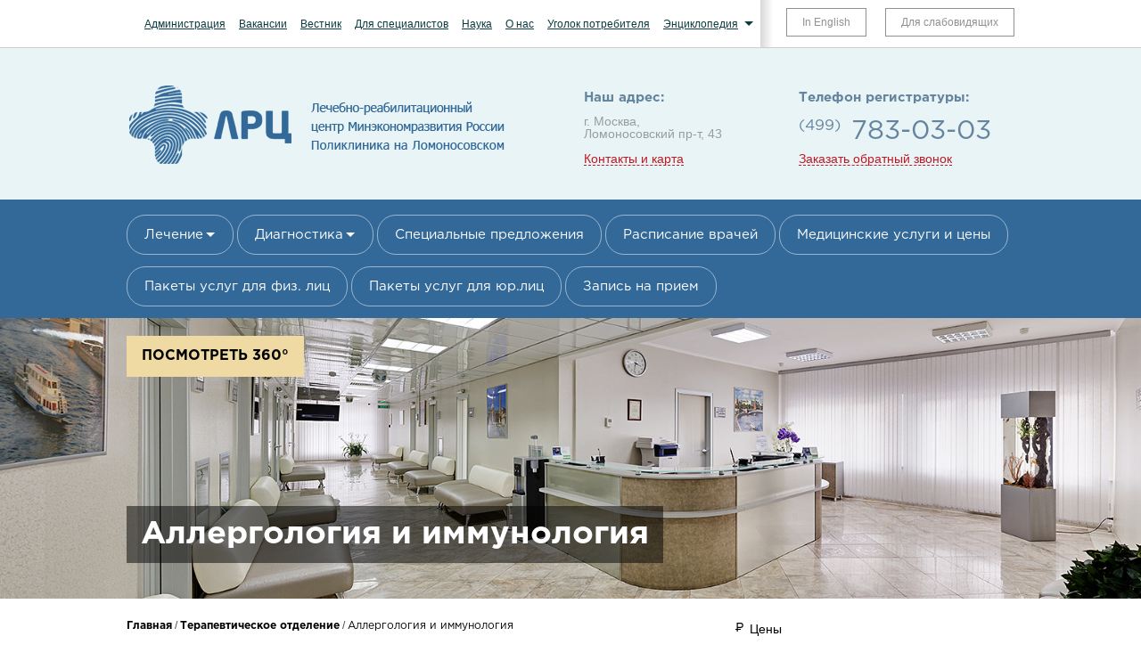

--- FILE ---
content_type: text/html; charset=utf-8
request_url: http://www.medcity.ru/kabinety/kabinet-allergologa-immunologa
body_size: 9449
content:
<!DOCTYPE html PUBLIC "-//W3C//DTD XHTML+RDFa 1.0//EN"
  "http://www.w3.org/MarkUp/DTD/xhtml-rdfa-1.dtd">
<html xmlns="http://www.w3.org/1999/xhtml" xml:lang="ru" version="XHTML+RDFa 1.0" dir="ltr"
  xmlns:content="http://purl.org/rss/1.0/modules/content/"
  xmlns:dc="http://purl.org/dc/terms/"
  xmlns:foaf="http://xmlns.com/foaf/0.1/"
  xmlns:og="http://ogp.me/ns#"
  xmlns:rdfs="http://www.w3.org/2000/01/rdf-schema#"
  xmlns:sioc="http://rdfs.org/sioc/ns#"
  xmlns:sioct="http://rdfs.org/sioc/types#"
  xmlns:skos="http://www.w3.org/2004/02/skos/core#"
  xmlns:xsd="http://www.w3.org/2001/XMLSchema#">

<head profile="http://www.w3.org/1999/xhtml/vocab">
  <meta http-equiv="Content-Type" content="text/html; charset=utf-8" />
<link rel="shortcut icon" href="http://www.medcity.ru/sites/default/files/favicon_0.ico" type="image/vnd.microsoft.icon" />
<meta name="description" content="Аллергология и иммунология" />
<meta name="generator" content="Drupal 7 (http://drupal.org)" />
<link rel="canonical" href="http://www.medcity.ru/kabinety/kabinet-allergologa-immunologa" />
<link rel="shortlink" href="http://www.medcity.ru/node/19" />
  <title>Аллергология и иммунология | ФБУЗ Лечебно-реабилитационный центр Минэкономразвития России. Официальный сайт</title>
  <link type="text/css" rel="stylesheet" href="http://www.medcity.ru/sites/default/files/css/css_xE-rWrJf-fncB6ztZfd2huxqgxu4WO-qwma6Xer30m4.css" media="all" />
<link type="text/css" rel="stylesheet" href="http://www.medcity.ru/sites/default/files/css/css_99KE_savzBBfJ7kN66WEmoupqEqB1tFjYJQ9m0Y2vbk.css" media="all" />
<link type="text/css" rel="stylesheet" href="http://www.medcity.ru/sites/default/files/css/css_OQetBsARlziSegQZHrfs7E9qz15iTCmkx9K5C9_81Jo.css" media="all" />
<link type="text/css" rel="stylesheet" href="http://www.medcity.ru/sites/default/files/css/css_D8pXh81ANVyUn3aR3PM92RoBCO4ft6MbbYnvkX_2JE0.css" media="all" />

<!--[if IE]>
<link type="text/css" rel="stylesheet" href="http://www.medcity.ru/sites/all/themes/medclone/stylesheets/ie.css?q9b3yl" media="all" />
<![endif]-->
  <script type="text/javascript" src="http://www.medcity.ru/sites/all/modules/jquery_update/replace/jquery/1.7/jquery.min.js?v=1.7.2"></script>
<script type="text/javascript" src="http://www.medcity.ru/misc/jquery.once.js?v=1.2"></script>
<script type="text/javascript" src="http://www.medcity.ru/misc/drupal.js?q9b3yl"></script>
<script type="text/javascript" src="http://www.medcity.ru/sites/all/modules/jquery_update/replace/misc/jquery.form.min.js?v=2.69"></script>
<script type="text/javascript" src="http://www.medcity.ru/misc/ajax.js?v=7.59"></script>
<script type="text/javascript" src="http://www.medcity.ru/sites/all/modules/jquery_update/js/jquery_update.js?v=0.0.1"></script>
<script type="text/javascript" src="http://www.medcity.ru/sites/all/modules/jquery_update/replace/ui/external/jquery.cookie.js?q9b3yl"></script>
<script type="text/javascript" src="http://www.medcity.ru/sites/default/files/languages/ru_5Rvc9OBy833MkWFvuKIzhdvSlVN2f2TwYJ9NS0FqtDc.js?q9b3yl"></script>
<script type="text/javascript" src="http://www.medcity.ru/misc/progress.js?v=7.59"></script>
<script type="text/javascript" src="http://www.medcity.ru/sites/all/modules/ctools/js/modal.js?q9b3yl"></script>
<script type="text/javascript" src="http://www.medcity.ru/sites/all/modules/callback/js/jquery.mask.min.js?q9b3yl"></script>
<script type="text/javascript" src="http://www.medcity.ru/sites/all/modules/callback/callback.js?q9b3yl"></script>
<script type="text/javascript" src="http://www.medcity.ru/sites/all/libraries/colorbox/jquery.colorbox-min.js?q9b3yl"></script>
<script type="text/javascript" src="http://www.medcity.ru/sites/all/modules/colorbox/js/colorbox.js?q9b3yl"></script>
<script type="text/javascript" src="http://www.medcity.ru/sites/all/themes/medclone/owl-carousel/owl.carousel.js?q9b3yl"></script>
<script type="text/javascript" src="http://www.medcity.ru/sites/all/themes/medclone/script/chosen.jquery.min.js?q9b3yl"></script>
<script type="text/javascript" src="http://www.medcity.ru/sites/all/themes/medclone/script/backstretch/jquery.backstretch.min.js?q9b3yl"></script>
<script type="text/javascript" src="http://www.medcity.ru/sites/all/themes/medclone/script/datetimepicker/jquery.datetimepicker.js?q9b3yl"></script>
<script type="text/javascript" src="http://www.medcity.ru/sites/all/themes/medclone/script/script.js?q9b3yl"></script>
<script type="text/javascript" src="http://www.medcity.ru/sites/all/themes/medclone/script/collapsible.js?q9b3yl"></script>
<script type="text/javascript" src="http://www.medcity.ru/sites/all/themes/medclone/script/accessibility.js?q9b3yl"></script>
<script type="text/javascript">
<!--//--><![CDATA[//><!--
jQuery.extend(Drupal.settings, {"basePath":"\/","pathPrefix":"","ajaxPageState":{"theme":"medclone","theme_token":"peFcrCTIdEr78SU1W5NIzrAqTmulXM2HxUuCt91Le5g","jquery_version":"1.7","js":{"sites\/all\/modules\/jquery_update\/replace\/jquery\/1.7\/jquery.min.js":1,"misc\/jquery.once.js":1,"misc\/drupal.js":1,"sites\/all\/modules\/jquery_update\/replace\/misc\/jquery.form.min.js":1,"misc\/ajax.js":1,"sites\/all\/modules\/jquery_update\/js\/jquery_update.js":1,"sites\/all\/modules\/jquery_update\/replace\/ui\/external\/jquery.cookie.js":1,"public:\/\/languages\/ru_5Rvc9OBy833MkWFvuKIzhdvSlVN2f2TwYJ9NS0FqtDc.js":1,"misc\/progress.js":1,"sites\/all\/modules\/ctools\/js\/modal.js":1,"sites\/all\/modules\/callback\/js\/jquery.mask.min.js":1,"sites\/all\/modules\/callback\/callback.js":1,"sites\/all\/libraries\/colorbox\/jquery.colorbox-min.js":1,"sites\/all\/modules\/colorbox\/js\/colorbox.js":1,"sites\/all\/themes\/medclone\/owl-carousel\/owl.carousel.js":1,"sites\/all\/themes\/medclone\/script\/chosen.jquery.min.js":1,"sites\/all\/themes\/medclone\/script\/backstretch\/jquery.backstretch.min.js":1,"sites\/all\/themes\/medclone\/script\/datetimepicker\/jquery.datetimepicker.js":1,"sites\/all\/themes\/medclone\/script\/script.js":1,"sites\/all\/themes\/medclone\/script\/collapsible.js":1,"sites\/all\/themes\/medclone\/script\/accessibility.js":1},"css":{"modules\/system\/system.base.css":1,"modules\/system\/system.menus.css":1,"modules\/system\/system.messages.css":1,"modules\/system\/system.theme.css":1,"modules\/comment\/comment.css":1,"sites\/all\/modules\/date\/date_api\/date.css":1,"sites\/all\/modules\/date\/date_popup\/themes\/datepicker.1.7.css":1,"modules\/field\/theme\/field.css":1,"modules\/node\/node.css":1,"modules\/search\/search.css":1,"modules\/user\/user.css":1,"sites\/all\/modules\/youtube\/css\/youtube.css":1,"sites\/all\/modules\/views\/css\/views.css":1,"sites\/all\/modules\/clinic\/clinic.css":1,"sites\/all\/modules\/ckeditor\/css\/ckeditor.css":1,"sites\/all\/modules\/ctools\/css\/modal.css":1,"sites\/all\/libraries\/colorbox\/example2\/colorbox.css":1,"sites\/all\/modules\/ctools\/css\/ctools.css":1,"sites\/all\/modules\/panels\/css\/panels.css":1,"sites\/all\/themes\/medclone\/templates\/panels\/layouts\/department\/department.css":1,"sites\/all\/themes\/medclone\/templates\/panels\/layouts\/main\/main.css":1,"sites\/all\/themes\/medclone\/stylesheets\/reset.css":1,"sites\/all\/themes\/medclone\/stylesheets\/style.css":1,"sites\/all\/themes\/medclone\/owl-carousel\/owl.carousel.css":1,"sites\/all\/themes\/medclone\/script\/chosen.min.css":1,"sites\/all\/themes\/medclone\/script\/datetimepicker\/jquery.datetimepicker.css":1,"sites\/all\/themes\/medclone\/stylesheets\/blind.css":1,"sites\/all\/themes\/medclone\/stylesheets\/ie.css":1}},"CToolsModal":{"loadingText":"\u0417\u0430\u0433\u0440\u0443\u0437\u043a\u0430...","closeText":"Close Window","closeImage":"\u003Cimg typeof=\u0022foaf:Image\u0022 src=\u0022http:\/\/www.medcity.ru\/sites\/all\/modules\/ctools\/images\/icon-close-window.png\u0022 alt=\u0022Close window\u0022 title=\u0022Close window\u0022 \/\u003E","throbber":"\u003Cimg typeof=\u0022foaf:Image\u0022 src=\u0022http:\/\/www.medcity.ru\/sites\/all\/modules\/ctools\/images\/throbber.gif\u0022 alt=\u0022\u0417\u0430\u0433\u0440\u0443\u0437\u043a\u0430\u0022 title=\u0022\u0417\u0430\u0433\u0440\u0443\u0437\u043a\u0430...\u0022 \/\u003E"},"callback-question-modal":{"modalSize":{"type":"fixed","width":608,"height":358},"animation":"fadeIn","closeText":"X","closeImage":"","modalTheme":"salonModalHtml","modalClass":"salon-callback"},"prezapis-question-modal":{"modalSize":{"type":"fixed","width":800,"height":326},"animation":"fadeIn","closeText":"X","closeImage":"","modalTheme":"prezapisModalHtml","modalClass":"salon-callback"},"zapis-question-modal":{"modalSize":{"type":"fixed","width":608,"height":"auto"},"animation":"fadeIn","closeText":"X","closeImage":"","modalTheme":"zapisModalHtml","modalClass":"salon-callback"},"colorbox":{"opacity":"0.85","current":"{current} of {total}","previous":"\u00ab Prev","next":"Next \u00bb","close":"Close","maxWidth":"98%","maxHeight":"98%","fixed":true,"mobiledetect":true,"mobiledevicewidth":"480px"},"clinic_is_vision_str":"","clientsideValidation":{"general":{"months":{"\u044f\u043d\u0432\u0430\u0440\u044f":1,"\u042f\u043d\u0432":1,"\u0444\u0435\u0432\u0440\u0430\u043b\u044f":2,"\u0424\u0435\u0432":2,"\u043c\u0430\u0440\u0442\u0430":3,"\u041c\u0430\u0440":3,"\u0430\u043f\u0440\u0435\u043b\u044f":4,"\u0410\u043f\u0440":4,"\u043c\u0430\u044f":5,"\u0438\u044e\u043d\u044f":6,"\u0418\u044e\u043d":6,"\u0438\u044e\u043b\u044f":7,"\u0418\u044e\u043b":7,"\u0430\u0432\u0433\u0443\u0441\u0442\u0430":8,"\u0410\u0432\u0433":8,"\u0441\u0435\u043d\u0442\u044f\u0431\u0440\u044f":9,"\u0421\u0435\u043d":9,"\u043e\u043a\u0442\u044f\u0431\u0440\u044f":10,"\u041e\u043a\u0442":10,"\u043d\u043e\u044f\u0431\u0440\u044f":11,"\u041d\u043e\u044f":11,"\u0434\u0435\u043a\u0430\u0431\u0440\u044f":12,"\u0414\u0435\u043a":12}}}});
//--><!]]>
</script>
</head>
<body class="html not-front not-logged-in no-sidebars page-node page-node- page-node-19 node-type-office no-boss" >
  <div id="skip-link">
    <a href="#main-content" class="element-invisible element-focusable">Перейти к основному содержанию</a>
  </div>
    <nav class="top-nav">
  <div class="wrapper row">
    <div class="region top-menu horizontal-nav">
      <div class="panel-pane pane-block pane-menu-menu-top-menu"  >
  
      
  
  <div class="pane-content">
    <ul class="menu clearfix"><li class="first leaf"><a href="/administration">Администрация</a></li>
<li class="leaf"><a href="/vakansii">Вакансии</a></li>
<li class="leaf"><a href="/vestnik">Вестник</a></li>
<li class="leaf"><a href="http://www.medcity.ru/vestnik?field_for_spec_value%5B%5D=1">Для специалистов</a></li>
<li class="leaf"><a href="/science/vstupitelnaya-stranica">Наука</a></li>
<li class="leaf"><a href="/o-nas">О нас</a></li>
<li class="leaf"><a href="/for_consumers">Уголок потребителя</a></li>
<li class="last expanded"><a href="/">Энциклопедия</a><ul class="menu clearfix"><li class="first leaf"><a href="/illness">Болезни</a></li>
<li class="last leaf"><a href="/simptoms">Симптомы</a></li>
</ul></li>
</ul>  </div>

  
  </div>
    </div>
    <div class="region top-menu-extra horizontal-nav white-gradient">
      <ul>
        <li><a class="whitebtn" href="/about-english">In English</a></li>
        <li><a rel="nofollow" class="whitebtn blind" href="#">Для слабовидящих</a></li>
        <li class="blindoption">
          <a href="#" class="font-size font-size-1" blind-data="1">A</a>
        </li>
        <li class="blindoption">
          <a href="#" class="font-size font-size-2" blind-data="2">A</a>
        </li>
        <li class="blindoption">
          <a href="#" class="font-size font-size-3" blind-data="3">A</a>
        </li>
        <li class="blindoption">
          <a href="#" class="font-color font-color-black" blind-data="black">Ц</a>
        </li>
        <li class="blindoption">
          <a href="#" class="font-color font-color-white" blind-data="white">Ц</a>
        </li>
        <li class="blindoption">
          <a href="#" class="font-color font-color-blue" blind-data="blue">Ц</a>
        </li>
      </ul>
    </div>
  </div>
</nav>
<header class="site-header">
  <div class="wrapper row">
    <div class="region region-inline">
      <div class="block">
        <div class="panel-pane pane-page-logo"  >
  
      
  
  <div class="pane-content">
    <a href="/" rel="home" id="logo" title="Главная"><img src="http://www.medcity.ru/sites/all/themes/medclone/logo.png" alt="Главная" /></a>  </div>

  
  </div>
      </div>
      <div class="block info">
        <div class="panel-pane pane-custom pane-5"  >
  
      
  
  <div class="pane-content">
    <div class="block-title">Наш адрес:</div>
<div class="address">г. Москва,<br />Ломоносовский пр-т, 43</div>
<p>        <a class="bottom-link" href="/contacts">Контакты и карта</a></p>
  </div>

  
  </div>
      </div>
      <div class="block info">
        <div class="panel-pane pane-custom pane-6"  >
  
      
  
  <div class="pane-content">
    <div class="block-title">Телефон регистратуры:</div>
<div class="phone">
<div class="code">(499)</div>
<div class="number"><a rel="nofollow" href="tel:+74997830303">783-03-03</a></div>
</div>
<p>        <a rel="nofollow" class="bottom-link ctools-use-modal ctools-modal-callback-question-modal" href="/ajax/callback/callback/nojs">Заказать обратный звонок</a></p>
  </div>

  
  </div>
      </div>
    </div>
  </div>
</header>
<nav class="main-nav nav horizontal-nav">
  <div class="wrapper">
   <div class="panel-pane pane-cl-main-menu"  >
  
      
  
  <div class="pane-content">
    <ul class="menu"><li class="leaf expanded"><a href="/lechebnie-otdeleniya" class="sub-multicolumn1 no-link-for-anonim">Лечение</a><ul><li><ul><li class="level1 col-first yellow leaf"><a href="/content/terapevticheskoe-otdelenie">Терапевтическое отделение</a></li><li class="level2 leaf"><a href="/kabinety/kabinet-pulmonologa">Пульмонология</a></li><li class="level2 pt17 leaf"><a href="/kabinety/kabinet-kardiologa">Кардиология</a></li><li class="level2 leaf"><a href="/kabinety/kabinet-allergologa-immunologa" class="active">Аллергология</a></li><li class="level2 leaf"><a href="/kabinety/kabinet-gastroenterologa">Гастроэнтерология</a></li><li class="yellow level1 leaf"><a href="/lechebnie-otdeleniya/nevrologicheskoe-otdelenie">Неврологическое отделение</a></li><li class="level2 pt17 leaf"><a href="/kabinety/kabinet-manualnoy-terapii">Мануальная терапия</a></li><li class="level2 col-last leaf"><a href="/kabinety/kabinet-iglorefleksoterapii">Иглорефлексотерапия</a></li><li class="level1 col-first yellow leaf"><a href="/lechebnie-otdeleniya/pomoshch-na-domu">Помощь на дому</a></li><li class="level1 col-first yellow leaf"><a href="/lechebnie-otdeleniya/stacionar-odnogo-dnya">Стационар</a></li></ul></li><li><ul><li class="yellow level1 col-first leaf"><a href="/lechebnie-otdeleniya/stomatologicheskoe-otdelenie">Стоматологическое отделение</a></li><li class="level2 pt17 leaf"><a href="/kabinety/terapevticheskaya-stomatologiya">Терапевтическая стоматология</a></li><li class="level2 leaf"><a href="/kabinety/hirurgicheskaya-stomatologiya">Хирургическая стоматология</a></li><li class="level2 pb18 leaf"><a href="/kabinety/kabinet-ortodontii">Ортодонтия</a></li><li class="level2 pb18 leaf"><a href="/ortopedicheskaya-stomatologiya">Ортопедическая стоматология</a></li><li class="level1 yellow leaf"><a href="/lechebnie-otdeleniya/oftalmologicheskoe-otdlenie">Офтальмологическое отделение</a></li><li class="level1 col-last yellow leaf"><a href="/lechebnie-otdeleniya/otolaringologicheskoe-otdlenie">Отделение оториноларингологии</a></li><li class="level1 col-first yellow leaf"><a href="/lechebnie-otdeleniya/akushersko-ginekologicheskoe-otdleneie">Отделение акушерства и гинекологии</a></li></ul></li><li><ul><li class="yellow level1 leaf"><a href="/lechebnie-otdeleniya/hirurgicheskoe-otdlenie">Хирургическое отделение</a></li><li class="level2 pt17 leaf"><a href="/kabinety/kabinet-urologa">Урология</a></li><li class="level2 pb18 leaf"><a href="/kabinety/kabinet-proktologa">Проктология</a></li><li class="yellow level1 leaf"><a href="/lechebnie-otdeleniya/vosstanovitelnogo-lecheniya-i-lechebnoy-fizkultury">Отделение физиотерапии</a></li><li class="level1 yellow leaf"><a href="/content/diagnosticheskoe">Консультативно-диагностическое отделение</a></li></ul></li></ul></li><li class="leaf expanded"><a href="/diagnosticheskie-otdeleniya" class="sub-multicolumn2 no-link-for-anonim">Диагностика</a><ul><li><ul><li class="level1 col-first yellow leaf"><a href="/lechebnie-otdeleniya/otdelenie-klinicheskoy-laboratornoy-diagnostiki">Лабораторная диагностика</a></li><li class="level1 yellow leaf"><a href="/lechebnie-otdeleniya/otdelenie-funkcionalnoy-diagnostiki">Функциональная диагностика</a></li><li class="level1 yellow leaf"><a href="/lechebnie-otdeleniya/otdelenie-ultrazvukovoy-diagnostiki">Ультразвуковая диагностика</a></li><li class="level1 col-last yellow leaf"><a href="/lechebnie-otdeleniya/otdelenie-endoskopii">Отделение эндоскопии</a></li></ul></li><li><ul><li class="level1 col-first yellow leaf"><a href="/lechebnie-otdeleniya/otdelenie-luchevoy-diagnostiki">Отделение лучевой диагностики</a></li><li class="level2 leaf"><a href="/kabinety/rentgen">Рентген</a></li><li class="level2 leaf"><a href="/kabinety/kompyuternaya-tomografiya">Компьютерная томография</a></li><li class="level2 leaf"><a href="/kabinety/magnitno-rezonansnaya-tomografiya">Магнитно-резонансная томография</a></li></ul></li></ul></li><li class="leaf"><a href="https://xn--k1aks.xn--p1ai/about/na-lomonosovskom/pakety-dlya-fizicheskih-lic/" class="sub-multicolumn3">Специальные предложения</a><ul></ul></li><li class="leaf"><a href="/raspisanie-vrachey" class="br1 nosub1">Расписание врачей</a><ul></ul></li><li class="leaf"><a href="/uslugi" class="bt0 br1 w241">Медицинские услуги и цены</a><ul></ul></li><li class="leaf"><a href="https://xn--k1aks.xn--p1ai/all/programs-fiz/">Пакеты услуг для физ. лиц</a><ul></ul></li><li class="leaf"><a href="https://xn--k1aks.xn--p1ai/all/programs-jur/">Пакеты услуг для юр.лиц</a><ul></ul></li><li class="leaf"><a href="/ajax/callback/prezapis/nojs" rel="nofollow" class="ctools-use-modal ctools-modal-prezapis-question-modal">Запись на прием</a><ul></ul></li></ul>  </div>

  
  </div>
  </div>
</nav>
<div class="ajax-message-container">
<div class="message"></div>
</div>
<div class="panel-pane pane-page-content"  >
  
      
  
  <div class="pane-content">
    <div class="panel-display panel-department clearfix" >
  <div class="department-top-image clearfix">
    <div class="top-image-gradient"></div>
    <div class="panel-pane pane-tour-link"  >
  
      
  
  <div class="pane-content">
    <a href="/3d-tour?startscene=pano150#3d-tour" class="tour-link">Посмотреть 360°</a>  </div>

  
  </div>
<div class="panel-pane pane-entity-field pane-node-field-big-photo"  >
  
      
  
  <div class="pane-content">
    <div class="field field-name-field-big-photo field-type-image field-label-hidden">
    <div class="field-items">
          <div class="field-item even"><img typeof="foaf:Image" src="http://www.medcity.ru/sites/default/files/terap.jpg" width="1928" height="383" alt="" /></div>
      </div>
</div>
  </div>

  
  </div>
<div class="panel-pane pane-node-links link-wrapper"  >
  
      
  
  <div class="pane-content">
      </div>

  
  </div>
    <div class="department-main-content">
      <div class="department-title"><div class="panel-pane pane-entity-field pane-node-field-full-name"  >
  
      
  
  <div class="pane-content">
    <div class="field field-name-field-full-name field-type-text field-label-hidden">
    <div class="field-items">
          <div class="field-item even">Аллергология и иммунология</div>
      </div>
</div>
  </div>

  
  </div>
</div>
      <div class="department-boss"></div>
    </div>
  </div>
  <div class="department-main-content clearfix">
    <div class="department-left-column"><div class="panel-pane pane-page-breadcrumb"  >
  
      
  
  <div class="pane-content">
    <h2 class="element-invisible">Вы здесь</h2><div class="breadcrumb"><a href="/">Главная</a> / <a href="http://www.medcity.ru/content/terapevticheskoe-otdelenie">Терапевтическое отделение</a> / <span>Аллергология и иммунология</span></div>  </div>

  
  </div>
<div class="panel-pane pane-entity-field pane-node-body"  >
  
      
  
  <div class="pane-content">
    <div class="field field-name-body field-type-text-with-summary field-label-hidden">
    <div class="field-items">
          <div class="field-item even" property="content:encoded"><p>В кабинете проводится:</p>
<ul><li>полное иммунологическое обследование (клеточный и гуморальный иммунитет, функции фагоцитоза);</li>
<li>определение общего и специфического иммуноглобулина Е на бытовую, пыльцевую и пищевую аллергию, лекарственную аллергию при однократном заборе крови до 5-ти препаратов;</li>
<li>постановка скарификационных кожных аллергопроб с экзоаллергенами (бытовые, пищевые, пыльцевые);</li>
<li>Исследования на антитела к оппортунистическим и вирусным заболеваниям</li>
</ul></div>
      </div>
</div>
  </div>

  
  </div>
</div>
    <div class="department-right-column"><div class="panel-pane pane-custom pane-1"  >
  
      
  
  <div class="pane-content">
    <p><a class="collapse-open dep-rasp-link" data-pane="schedule" href="#schedule">Расписание</a><a data-pane="prices" class="collapse-open dep-price-link" href="#prices">Цены</a><a data-pane="doctors" class="collapse-open dep-doctor-link" href="#doctors">Врачи</a></p>
  </div>

  
  </div>
<div class="panel-pane pane-views-panes pane-cab-in-otd-panel-pane-3"  >
  
        <h2 class="pane-title">
      Другие направления    </h2>
    
  
  <div class="pane-content">
    <div class="view view-cab-in-otd view-id-cab_in_otd view-display-id-panel_pane_3 view-dom-id-65d3a19a7eb7273e137e5ae9676d1976">
        
  
  
      <div class="view-content">
      <div class="item-list">    <ul class="links">          <li class="views-row views-row-1 views-row-odd views-row-first">  
  <div class="views-field views-field-title">        <span class="field-content"><a href="/kabinety/kabinet-gastroenterologa">Гастроэнтерология</a></span>  </div></li>
          <li class="views-row views-row-2 views-row-even">  
  <div class="views-field views-field-title">        <span class="field-content"><a href="/kabinety/kabinet-kardiologa">Кардиология</a></span>  </div></li>
          <li class="views-row views-row-3 views-row-odd">  
  <div class="views-field views-field-title">        <span class="field-content"><a href="/kabinety/kabinet-pulmonologa">Пульмонология</a></span>  </div></li>
          <li class="views-row views-row-4 views-row-even views-row-last">  
  <div class="views-field views-field-title">        <span class="field-content"><a href="/kabinety/kabinet-allergologa-immunologa" class="active">Аллергология и иммунология</a></span>  </div></li>
      </ul></div>    </div>
  
  
  
  
  
  
</div>  </div>

  
  </div>
</div>
  </div>
  <div class="department-fullwidth">
      </div>
      <div class="department-fullwidth-border">
    <div class="department-main-content">
      <div class="collapsible-pane" id="prices">
<div class="collapsible-pane-title">
  <div class="collapsible-pane-collapser">Развернуть</div>
      <h2 class="pane-title">Отобразить услуги и цены</h2>
  </div>

<div class="pane-content hidden">
<div class="view view-otd-services view-id-otd_services view-display-id-block_1 view-dom-id-cff2466d451c430224f8ce95274eb659">
            <div class="view-header">
      <p><strong>Если вы не имеете прикрепления к нашей поликлинике, не отчаивайтесь! Вам все равно может быть оказана любая медицинская услуга платно согласно кассовому прейскуранту.</strong></p>
    </div>
  
  
      <div class="view-content">
      <div class="clearfix">
<div class="table-left">
<table>
      <thead>
      <tr>
                  <th>
            №          </th>
                  <th>
            Наименование услуги          </th>
                  <th>
            Цена          </th>
              </tr>
    </thead>
    <tbody>
          <tr>
                  <td>
            <div>1021</div>          </td>
                  <td>
            <div><a href="/priem-osmotr-konsultaciya-vracha-allergologa">Прием (осмотр, консультация) врача-аллерголога-иммунолога первичный (с расшифровкой кожных проб)</a></div>          </td>
                  <td>
            <div>2 950 руб.</div>          </td>
                      </tr>
          <tr>
                  <td>
            <div>1023</div>          </td>
                  <td>
            <div><a href="/priem-osmotr-konsultaciya-vracha-allergologa-0">Прием (осмотр, консультация) врача-аллерголога-иммунолога повторный (с расшифровкой кожных проб)</a></div>          </td>
                  <td>
            <div>2 850 руб.</div>          </td>
                      </tr>
          <tr>
                  <td>
            <div>22915</div>          </td>
                  <td>
            <div><a href="/nakozhnye-issledovaniya-reakcii-na-allergeny-do-13">Накожные исследования реакции на аллергены (до 13 аллергенов)</a></div>          </td>
                  <td>
            <div>2 400 руб.</div>          </td>
                      </tr>
          <tr>
                  <td>
            <div>22917</div>          </td>
                  <td>
            <div><a href="/nakozhnye-issledovaniya-reakcii-na-allergeny-za-1">Накожные исследования реакции на аллергены (за 1 аллерген)</a></div>          </td>
                  <td>
            <div>800 руб.</div>          </td>
                      </tr>
      </tbody>
</table>
</div>
<div class="table-left">
<table>
      <thead>
      <tr>
                  <th class="views-field views-field-field-id4-mis" >
            №          </th>
                  <th class="views-field views-field-title" >
            Наименование услуги          </th>
                  <th class="views-field views-field-field-price" >
            Цена          </th>
              </tr>
    </thead>
    <tbody>
          <tr>
                  <td>
            <div>28212</div>          </td>
                  <td>
            <div><a href="/mikrobiologicheskoe-kulturalnoe-issledovanie-0">Микробиологическое (культуральное) исследование отделяемого высыпных элементов кожи на чувствительность к антибактериальным и противогрибковым препаратам</a></div>          </td>
                  <td>
            <div>900 руб.</div>          </td>
                      </tr>
          <tr>
                  <td>
            <div>1029</div>          </td>
                  <td>
            <div><a href="/content/priem-osmotr-konsultaciya-vracha-allergologa-3">Прием (осмотр, консультация) врача-аллерголога-иммунолога повторный (по результатам)</a></div>          </td>
                  <td>
            <div>2 250 руб.</div>          </td>
                      </tr>
          <tr>
                  <td>
            <div>1020</div>          </td>
                  <td>
            <div><a href="/content/priem-osmotr-konsultaciya-vracha-allergologa">Прием (осмотр, консультация) врача-аллерголога-иммунолога первичный (без расшифровки кожных проб)</a></div>          </td>
                  <td>
            <div>2 750 руб.</div>          </td>
                      </tr>
          <tr>
                  <td>
            <div>1022</div>          </td>
                  <td>
            <div><a href="/content/priem-osmotr-konsultaciya-vracha-allergologa-1">Прием (осмотр, консультация) врача-аллерголога-иммунолога повторный (без расшифровки кожных проб)</a></div>          </td>
                  <td>
            <div>2 650 руб.</div>          </td>
                      </tr>
      </tbody>
</table>
</div>
</div>
    </div>
  
  
  
  
  
  
</div></div>
</div>
    </div>
  </div>
    </div>
  </div>

  
  </div>
<footer>
  <section class="top-footer">
    <div class="right-side-color"></div>
    <div class="wrapper row">
      <div class="region region-inline contacts">
        <div class="panel-pane pane-views-panes pane-actions-in-footer-panel-pane-1"  >
  
  <div class="pane-content">
          <div class="view view-actions-in-footer view-id-actions_in_footer view-display-id-panel_pane_1 view-dom-id-0b56448c41494d004581ddbafd364e3a">
        
  
  
      <div class="view-content">
        <div class="views-row views-row-1 views-row-odd views-row-first views-row-last">
      
  <div class="views-field views-field-field-image">        <div class="field-content"><a href="http://www.medcity.ru/actions/akciya-programma-professionalnaya-gigiena-polosti"><img typeof="foaf:Image" src="http://www.medcity.ru/sites/default/files/stom2022.png" width="219" height="242" alt="" /></a></div>  </div>  </div>
    </div>
  
  
  
  
  
  
</div>  </div>

  
  </div>
<div class="panel-pane pane-views-panes pane-actions-in-footer-panel-pane-2"  >
  
  <div class="pane-content">
          <div class="view view-actions-in-footer view-id-actions_in_footer view-display-id-panel_pane_2 view-dom-id-a7dacbac81948fa419a1906c0918ebec">
        
  
  
      <div class="view-content">
        <div class="views-row views-row-1 views-row-odd views-row-first views-row-last">
      
  <div class="views-field views-field-field-image">        <div class="field-content"><a href="http://www.medcity.ru/vakansii "><img typeof="foaf:Image" src="http://www.medcity.ru/sites/default/files/screenshot_5_0.png" width="218" height="241" alt="" /></a></div>  </div>  </div>
    </div>
  
  
  
  
  
  
</div>  </div>

  
  </div>
<div class="panel-pane pane-custom pane-4 transport"  >
  
  <div class="pane-content">
        <h2 class="pane-title">
      Как добраться?    </h2>
        <div class="text">
              До поликлиники можно добраться любым видом транспорта
<div class="subway icon">Ломоносовский проспект</div>
<div class="public icon">58, 17т, 34т, 187, 260, 130л, 130, 103, 67</div>
<div class="commercial icon">34K, 17, 34</div>
</div>
<div>
<!-- Rating Mail.ru counter --><script type="text/javascript">
<!--//--><![CDATA[// ><!--

var _tmr = window._tmr || (window._tmr = []);
_tmr.push({id: "3211462", type: "pageView", start: (new Date()).getTime(), pid: "USER_ID"});
(function (d, w, id) {
if (d.getElementById(id)) return;
var ts = d.createElement("script"); ts.type = "text/javascript"; ts.async = true; ts.id = id;
ts.src = "https://top-fwz1.mail.ru/js/code.js";
var f = function () {var s = d.getElementsByTagName("script")[0]; s.parentNode.insertBefore(ts, s);};
if (w.opera == "[object Opera]") { d.addEventListener("DOMContentLoaded", f, false); } else { f(); }
})(document, window, "topmailru-code");

//--><!]]>
</script><p></p><noscript>
<div>
<img src="https://top-fwz1.mail.ru/counter?id=3211462;js=na" style="border:0;position:absolute;left:-9999px;" alt="Top.Mail.Ru" /></div>
<p></p></noscript>
<!-- //Rating Mail.ru counter --><script type="text/javascript">
<!--//--><![CDATA[// ><!--
!function(){var t=document.createElement("script");t.type="text/javascript",t.async=!0,t.src="https://vk.com/js/api/openapi.js?168",t.onload=function(){VK.Retargeting.Init("VK-RTRG-864557-7eikS"),VK.Retargeting.Hit()},document.head.appendChild(t)}();
//--><!]]>
</script><p></p><noscript><img src="https://vk.com/rtrg?p=VK-RTRG-864557-7eikS" style="position:fixed; left:-999px;" alt="" /></noscript>
<!-- Facebook Pixel Code --><script>
<!--//--><![CDATA[// ><!--

!function(f,b,e,v,n,t,s)
{if(f.fbq)return;n=f.fbq=function(){n.callMethod?
n.callMethod.apply(n,arguments):n.queue.push(arguments)};
if(!f._fbq)f._fbq=n;n.push=n;n.loaded=!0;n.version='2.0';
n.queue=[];t=b.createElement(e);t.async=!0;
t.src=v;s=b.getElementsByTagName(e)[0];
s.parentNode.insertBefore(t,s)}(window, document,'script',
'https://connect.facebook.net/en_US/fbevents.js');
fbq('init', '741558116505101');
fbq('track', 'PageView');

//--><!]]>
</script><p></p><noscript><img height="1" width="1" style="display:none" />
src="https://www.facebook.com/tr?id=741558116505101&amp;ev=PageView&amp;noscript=1"/&gt;</noscript>
<!-- End Facebook Pixel Code --></div>
  </div>

  
  </div>
      </div>
      <div class="region zapis">
        <div class="block">
          <h3 class="block-title">Запишитесь на прием он-лайн</h3>
          <div class="block-inner">
            <div class="text">
              Это просто и удобно, весь процесс займет не больше 5 минут
              <a href="/ajax/callback/prezapis/nojs" class="ctools-use-modal ctools-modal-prezapis-question-modal action-button white">Записаться</a>
            </div>
          </div>
        </div>
      </div>
    </div>
  </section>
  <section class="bottom-footer">
    <div class="wrapper">
      <div class="panel-pane pane-custom pane-2 footer-socials"  >
  
      
  
  <div class="pane-content">
    <p><a rel="nofollow" class="vk-ico" href="http://vk.com/lrcmer2">Вконтакте</a><a rel="nofollow" class="ok-ico" href="http://ok.ru/group/53374933532786">Одноклассники</a></p>
  </div>

  
  </div>
<div class="panel-pane pane-custom pane-3"  >
  
      
  
  <div class="pane-content">
    <div class="wrapper"><noindex>© 2015-2017 Официальный сайт Поликлиники ФБУЗ «Лечебно-реабилитационный центр Минэкономразвития России»; Головная организация: <a href="http://лрц.рф" rel="nofollow">ФБУЗ «Лечебно-реабилитационный центр Минэкономразвития России»</a></noindex></div>
  </div>

  
  </div>
    </div>
  </section>
</footer>
<script>
  (function(i,s,o,g,r,a,m){i['GoogleAnalyticsObject']=r;i[r]=i[r]||function(){
  (i[r].q=i[r].q||[]).push(arguments)},i[r].l=1*new Date();a=s.createElement(o),
  m=s.getElementsByTagName(o)[0];a.async=1;a.src=g;m.parentNode.insertBefore(a,m)
  })(window,document,'script','//www.google-analytics.com/analytics.js','ga');

  ga('create', 'UA-6862058-2', 'auto');
  ga('send', 'pageview');

</script>

<!-- Yandex.Metrika counter -->
<script type="text/javascript">
    (function (d, w, c) {
        (w[c] = w[c] || []).push(function() {
            try {
                w.yaCounter34375285 = new Ya.Metrika({
                    id:34375285,
                    clickmap:true,
                    trackLinks:true,
                    accurateTrackBounce:true,
                    webvisor:true,
                    trackHash:true
                });
            } catch(e) { }
        });

        var n = d.getElementsByTagName("script")[0],
            s = d.createElement("script"),
            f = function () { n.parentNode.insertBefore(s, n); };
        s.type = "text/javascript";
        s.async = true;
        s.src = "https://mc.yandex.ru/metrika/watch.js";

        if (w.opera == "[object Opera]") {
            d.addEventListener("DOMContentLoaded", f, false);
        } else { f(); }
    })(document, window, "yandex_metrika_callbacks");
</script>
<noscript><div><img src="https://mc.yandex.ru/watch/34375285" style="position:absolute; left:-9999px;" alt="" /></div></noscript>
<!-- /Yandex.Metrika counter -->
  </body>
</html>


--- FILE ---
content_type: text/css
request_url: http://www.medcity.ru/sites/default/files/css/css_D8pXh81ANVyUn3aR3PM92RoBCO4ft6MbbYnvkX_2JE0.css
body_size: 22998
content:
ul.menu li{margin:0;}li.expanded,li.collapsed,li.leaf{padding:0;}
.box{-webkit-border-radius:10px;-moz-border-radius:10px;-ms-border-radius:10px;border-radius:10px;}@font-face{font-family:"GothamBold";src:url(/sites/all/themes/medclone/fonts/GothamPro/GothaProBol.otf) format("opentype");src:url(/sites/all/themes/medclone/fonts/GothamPro/GothaProBol.eot);src:url(/sites/all/themes/medclone/fonts/GothamPro/GothaProBol.woff) format("woff"),url(/sites/all/themes/medclone/fonts/GothamPro/GothaProBol.ttf) format("truetype"),url(/sites/all/themes/medclone/fonts/GothamPro/GothaProBol.svg) format("svg");}@font-face{font-family:"Gotham";src:url(/sites/all/themes/medclone/fonts/GothamPro/GothaProReg.otf) format("opentype");src:url(/sites/all/themes/medclone/fonts/GothamPro/GothaProReg.eot);src:url(/sites/all/themes/medclone/fonts/GothamPro/GothaProReg.woff) format("woff"),url(/sites/all/themes/medclone/fonts/GothamPro/GothaProReg.ttf) format("truetype"),url(/sites/all/themes/medclone/fonts/GothamPro/GothaProReg.svg) format("svg");}@font-face{font-family:"GothamMed";src:url(/sites/all/themes/medclone/fonts/GothamPro/GothaProMed.otf) format("opentype");src:url(/sites/all/themes/medclone/fonts/GothamPro/GothaProMed.eot);src:url(/sites/all/themes/medclone/fonts/GothamPro/GothaProMed.woff) format("woff"),url(/sites/all/themes/medclone/fonts/GothamPro/GothaProMed.ttf) format("truetype"),url(/sites/all/themes/medclone/fonts/GothamPro/GothaProMed.svg) format("svg");}@font-face{font-family:"GothamItalic";src:url(/sites/all/themes/medclone/fonts/GothamPro/GothaProIta.otf) format("opentype");src:url(/sites/all/themes/medclone/fonts/GothamPro/GothaProIta.eot);src:url(/sites/all/themes/medclone/fonts/GothamPro/GothaProIta.woff) format("woff"),url(/sites/all/themes/medclone/fonts/GothamPro/GothaProIta.ttf) format("truetype"),url(/sites/all/themes/medclone/fonts/GothamPro/GothaProIta.svg) format("svg");}@font-face{font-family:"GothamMedNarrow";src:url(/sites/all/themes/medclone/fonts/GothamPro/GothaProNarMed.otf) format("opentype");src:url(/sites/all/themes/medclone/fonts/GothamPro/GothaProNarMed.eot);src:url(/sites/all/themes/medclone/fonts/GothamPro/GothaProNarMed.woff) format("woff"),url(/sites/all/themes/medclone/fonts/GothamPro/GothaProNarMed.ttf) format("truetype"),url(/sites/all/themes/medclone/fonts/GothamPro/GothaProNarMed.svg) format("svg");}p{margin:0;}h2.pane-title{font-weight:normal;}body{margin:0;color:#43484c;font-family:Arial;line-height:1.5;font-size:16px;min-width:996px;}.wrapper{width:996px;margin:0 auto;}h1{color:#110000;font-family:"GothamMed";font-size:36px;margin-bottom:0;font-weight:normal;}.row .region{display:inline-block;vertical-align:top;}.row .region.region-inline .block,.row .region.region-inline .panel-pane{display:inline-block;position:relative;vertical-align:top;line-height:1;}.row .region.region-inline .block .bottom-link,.row .region.region-inline .panel-pane .bottom-link{position:absolute;bottom:0;left:0;}.block-title{font-size:15px;color:#65849e;font-family:"GothamBold";margin-top:12px;margin-bottom:12px;}.site-header{background:#e9f4f6;padding-top:36px;padding-bottom:38px;}.site-header .block{margin-right:82px;font-family:Arial;font-size:14px;}.site-header .block .panel-pane{height:96px;}.site-header .block:last-child{margin-right:0;}.site-header .block .logo{padding-left:20px;width:498px;}.site-header .block.info .address{opacity:0.5;}.site-header .block.info a{color:#bd1a25;border-bottom:1px dashed #bd1a25;text-decoration:none;display:inline-block;margin-top:6px;}.site-header .block.info .phone{color:#65849e;font-family:"Gotham";margin-top:16px;}.site-header .block.info .phone div{display:inline-block;}.site-header .block.info .phone .code{font-size:17px;vertical-align:top;margin-right:8px;}.site-header .block.info .phone .number{font-size:30px;}.site-header .block.info .phone a{text-decoration:none;color:#65849e;margin-top:0;border:none;}a{color:#bd1a25;}.top-nav{border-bottom:1px solid #cdcdcd;}.horizontal-nav ul{padding-left:0;margin-top:0;margin-bottom:0;}.horizontal-nav ul li{display:inline-block;}.horizontal-nav ul li.expanded{}.horizontal-nav ul li.expanded > a{padding-right:17px;position:relative;}.horizontal-nav ul li.expanded > a::after{content:'';right:0;border:5px solid transparent;border-top:5px solid #0b3b42;position:absolute;top:50%;margin-top:-3px;}.horizontal-nav ul li.expanded ul{display:none;position:absolute;top:100%;left:0;padding:5px;border:1px solid #cdcdcd;background:#fff;z-index:100;}.top-menu ul{padding-left:20px;}.top-menu ul li{padding-top:14px;padding-bottom:15px;margin-right:11px;position:relative;}.top-menu ul li a{color:#0b3b42;font-size:12px;font-family:Arial;}.top-menu ul li a:hover{text-decoration:none;}.top-menu ul li:hover a{text-decoration:none;}.top-menu ul li:hover ul{padding:0 5px;display:block;width:120px;right:0;left:auto;margin-right:-22px;}.top-menu ul li:hover ul li{padding:4px 0px;border-bottom:1px solid #ccc;display:block;margin:0;}.top-menu ul li:hover ul li:first-child{position:relative;}.top-menu ul li:hover ul li:first-child::after{content:'';background:url(/sites/all/themes/medclone/images/top-popup-rocket.png) no-repeat;width:10px;height:6px;position:absolute;top:-6px;left:50%;margin-left:-5px;}.top-menu ul li:hover ul li a{display:block;text-decoration:none;padding:6px 10px;}.top-menu ul li:hover ul li a:hover{background-color:#e9f4f6;}.top-menu ul li:hover ul li:last-child{border-bottom:0;}.top-menu ul li:last-child{margin-right:0;}.top-menu-extra{padding-left:19px;float:right;}.top-menu-extra li{margin-top:9px;margin-bottom:12px;}.top-menu-extra li:first-child{margin-right:7px;}.whitebtn{color:#919191;font-size:12px;border:1px solid #919191;display:block;padding:6px 17px;text-decoration:none;font-family:Arial;}.whitebtn:hover{background:#20344b;color:white;}.calendar{width:233px;margin-left:-18px;box-sizing:border-box;}.gray-gradient{background:#cececc;background:-moz-linear-gradient(left,#cececc 0%,#f5f4f1 5%);background:-webkit-gradient(linear,left top,right top,color-stop(0%,#cececc),color-stop(5%,#f5f4f1));background:-webkit-linear-gradient(left,#cececc 0%,#f5f4f1 5%);background:-o-linear-gradient(left,#cececc 0%,#f5f4f1 5%);background:-ms-linear-gradient(left,#cececc 0%,#f5f4f1 5%);background:linear-gradient(to right,#cececc 0%,#f5f4f1 5%);filter:progid:DXImageTransform.Microsoft.gradient(startColorstr='#cececc',endColorstr='#f5f4f1',GradientType=1);}.white-gradient{background:#d8d8d8;background:-moz-linear-gradient(left,#d8d8d8 0%,white 5%);background:-webkit-gradient(linear,left top,right top,color-stop(0%,#d8d8d8),color-stop(5%,white));background:-webkit-linear-gradient(left,#d8d8d8 0%,white 5%);background:-o-linear-gradient(left,#d8d8d8 0%,white 5%);background:-ms-linear-gradient(left,#d8d8d8 0%,white 5%);background:linear-gradient(to right,#d8d8d8 0%,white 5%);filter:progid:DXImageTransform.Microsoft.gradient(startColorstr='#d8d8d8',endColorstr='#ffffff',GradientType=1);}.slider{height:518px;min-width:996px;overflow:hidden;position:relative;background:#445f72;background:-moz-linear-gradient(top,#445f72 0%,#95b2c2 100%);background:-webkit-gradient(linear,left top,left bottom,color-stop(0%,#445f72),color-stop(100%,#95b2c2));background:-webkit-linear-gradient(top,#445f72 0%,#95b2c2 100%);background:-o-linear-gradient(top,#445f72 0%,#95b2c2 100%);background:-ms-linear-gradient(top,#445f72 0%,#95b2c2 100%);background:linear-gradient(to bottom,#445f72 0%,#95b2c2 100%);filter:progid:DXImageTransform.Microsoft.gradient(startColorstr='#445f72',endColorstr='#95b2c2',GradientType=0);}.slider .slick__arrow .slick-prev,.slider .slick__arrow .slick-next{position:absolute;width:80px;height:518px;top:0;background:#f0f3f4;text-indent:-9999px;margin:0;-webkit-border-radius:0;-moz-border-radius:0;-ms-border-radius:0;border-radius:0;border:none;cursor:pointer;opacity:0.5;}.slider .slick__arrow .slick-prev:hover,.slider .slick__arrow .slick-next:hover{opacity:1;}.slider .slick__arrow .slick-prev::after,.slider .slick__arrow .slick-next::after{content:'';display:block;width:30px;height:50px;position:absolute;top:50%;margin-top:-25px;left:28px;background:url(/sites/all/themes/medclone/images/clinic_slider_arrows.png) no-repeat;}.slider .slick__arrow .slick-prev:focus,.slider .slick__arrow .slick-next:focus{border:none;outline:none;}.slider .slick__arrow .slick-prev{left:0;}.slider .slick__arrow .slick-next{right:0;}.slider .slick__arrow .slick-next::after{background-position:100% 0;}.slider .slick-dots{position:absolute;bottom:24px;width:200px;left:50%;margin-left:-100px;text-align:center;margin-bottom:0;}.slider .slick-dots li{display:inline-block;padding:0;margin-bottom:0;}.slider .slick-dots li button{background:url(/sites/all/themes/medclone/images/clinic_slider_bullet.png) no-repeat;width:14px;height:14px;background-position:-61px 0;margin-right:7px;text-indent:-9999px;border:none;}.slider .slick-dots li:last-child{margin-right:0;}.slider .slick-dots li.slick-active button{background-position:0 0;}.slider .slick-dots li:hover button{background-position:-137px 0;}.slider .slide{position:relative;height:518px;width:100%;background-size:auto 100%;background-position:50% 0;background-repeat:no-repeat;text-align:center;}.slider .slide .desc{position:absolute;bottom:33px;left:50%;margin-left:-483px;width:590px;text-align:left;}.slider .slide .desc p{font-size:48px;color:#01314b;margin:0;margin-bottom:15px;line-height:42px;font-family:"GothamMed";}.slider .slide .desc span{color:#3c4a54;font-size:14px;font-family:Helvetica;line-height:1.25;}.slider .slide .desc span *{color:#3c4a54;font-size:14px;font-family:Helvetica;line-height:1.25;}.slider .slide .desc .action-button{margin-top:34px;width:129px;}.slider .slide img{width:100%;height:auto;display:inline-block;min-height:518px;}.gradient-photo a{display:block;}.gradient-photo a::after{content:'';}.gradient-hover,.gradient-photo a::after,.node-type-spec .panel-department .top-image-gradient{position:absolute;top:0;left:0;bottom:0;right:0;background:-moz-linear-gradient(top,transparent 0%,#b5d4e4 100%);background:-webkit-gradient(linear,left top,left bottom,color-stop(0%,transparent),color-stop(100%,#b5d4e4));background:-webkit-linear-gradient(top,transparent 0%,#b5d4e4 100%);background:-o-linear-gradient(top,transparent 0%,#b5d4e4 100%);background:-ms-linear-gradient(top,transparent 0%,#b5d4e4 100%);background:linear-gradient(to bottom,transparent 0%,#b5d4e4 100%);filter:progid:DXImageTransform.Microsoft.gradient(startColorstr='#00000000',endColorstr='#b5d4e4',GradientType=0);}.gradient-hover.no-gradient-1,.gradient-photo a.no-gradient-1::after,.node-type-spec .panel-department .no-gradient-1.top-image-gradient{display:none;}.contacts{background:#50708b;background:-moz-linear-gradient(left,#50708b 95%,#415870 100%);background:-webkit-gradient(linear,left top,right top,color-stop(95%,#50708b),color-stop(100%,#415870));background:-webkit-linear-gradient(left,#50708b 95%,#415870 100%);background:-o-linear-gradient(left,#50708b 95%,#415870 100%);background:-ms-linear-gradient(left,#50708b 95%,#415870 100%);background:linear-gradient(to right,#50708b 95%,#415870 100%);filter:progid:DXImageTransform.Microsoft.gradient(startColorstr='#50708b',endColorstr='#415870',GradientType=1);}.contacts .panel-pane{width:219px;margin-right:27px;border:1px solid #6e93a9;padding:18px;box-sizing:border-box;}.contacts .panel-pane .text{font-family:Arial;font-size:14px;line-height:1.25;}.contacts .panel-pane .pane-content{height:203px;position:relative;font-size:14px;}.contacts .panel-pane.backform{background:url(/sites/all/themes/medclone/images/contacts_backform_icon.png) 189px 19px no-repeat;}.contacts .panel-pane.backform .action-button::before{content:'';position:absolute;width:218px;height:20px;background:url(/sites/all/themes/medclone/images/contacts_border.png) no-repeat;top:-39px;left:-18px;display:block;}.contacts .panel-pane.vacancy{background:url(/sites/all/themes/medclone/images/contacts_vacancy_icon.png) 189px 19px no-repeat;}.contacts .panel-pane.vacancy .text{border:1px solid #6e93a9;padding:10px;position:relative;}.contacts .panel-pane.vacancy .text ul{list-style:none;padding:0;margin:0;}.contacts .panel-pane.vacancy .text ul li{margin-bottom:10px;}.contacts .panel-pane.vacancy .text a{color:#fff;}.contacts .panel-pane.vacancy .text::after{content:'';position:absolute;bottom:-1px;right:-1px;width:15px;height:15px;background:url(/sites/all/themes/medclone/images/clinic_vacancy_text_corner.png) no-repeat;}.contacts .panel-pane.transport{background:url(/sites/all/themes/medclone/images/contacts_transport_icon.png) 189px 19px no-repeat;}.contacts .panel-pane.transport .pane-title::after{content:'';width:218px;height:20px;background:url(/sites/all/themes/medclone/images/clinic_transport_title.png) no-repeat;position:absolute;top:25px;left:-18px;}.contacts .panel-pane.transport .text{padding-top:15px;}.contacts .panel-pane.transport .text .icon{font-family:"GothamMed";font-size:12px;padding-left:31px;background:url(/sites/all/themes/medclone/images/clinic_transports_icon.png) no-repeat;margin-top:12px;line-height:15px;min-height:18px;}.contacts .panel-pane.transport .text .icon.public{background-position:0 0;}.contacts .panel-pane.transport .text .icon.commercial{background-position:0 -72px;margin-top:7px;margin-bottom:14px;padding-top:3px;}.contacts .panel-pane.transport .text .icon.subway{background-position:0 -143px;}.zapis{padding-left:20px;position:relative;padding-top:43px;}.zapis .block{width:223px;padding-top:19px;background:url(/sites/all/themes/medclone/images/contacts_zapis_icon.png) 100% 0 no-repeat;}.zapis .block .block-title{width:150px;line-height:1.3;margin-bottom:24px;}.zapis .block .text{font-size:14px;}.zapis .block .action-button{margin-top:32px;width:132px;}.contacts .pane-title,.contacts .block-title,.zapis .pane-title,.zapis .block-title{font-family:Helvetica;font-weight:bold;margin-top:0;margin-bottom:14px;font-size:15px;color:#fff;text-transform:uppercase;text-shadow:0 1px 0px #3c5468;}.action-button{font-family:"GothamBold";border:none !important;background:#6e93a9;color:white;text-transform:uppercase;text-decoration:none;text-align:center;display:inline-block;width:100%;padding:0;height:39px;line-height:39px;border-radius:3px;font-size:15px;text-shadow:0 2px 1px #3c5468;-webkit-box-shadow:0 2px 1px 0 #3c5468;box-shadow:0 2px 1px 0 #3c5468;cursor:pointer;}.action-button.white{font-family:"GothamBold";border:none !important;background:#6e93a9;color:white;text-transform:uppercase;text-decoration:none;text-align:center;display:inline-block;width:100%;padding:0;height:39px;line-height:39px;border-radius:3px;font-size:15px;text-shadow:0 2px 1px #3c5468;-webkit-box-shadow:0 2px 1px 0 #3c5468;box-shadow:0 2px 1px 0 #3c5468;cursor:pointer;color:#01314b;border-radius:20px;width:173px;display:block;background:#fcf9f1;background:-moz-linear-gradient(top,#fcf9f1 22%,#f6ebce 100%);background:-webkit-gradient(linear,left top,left bottom,color-stop(22%,#fcf9f1),color-stop(100%,#f6ebce));background:-webkit-linear-gradient(top,#fcf9f1 22%,#f6ebce 100%);background:-o-linear-gradient(top,#fcf9f1 22%,#f6ebce 100%);background:-ms-linear-gradient(top,#fcf9f1 22%,#f6ebce 100%);background:linear-gradient(to bottom,#fcf9f1 22%,#f6ebce 100%);filter:progid:DXImageTransform.Microsoft.gradient(startColorstr='#fcf9f1',endColorstr='#f6ebce',GradientType=0);height:45px;line-height:45px;text-shadow:none;padding-left:20px;padding-right:20px;width:auto;}.action-button.white:hover{background:#20344b;color:white;}.top-footer{background:#50708b;color:#fff;position:relative;}.top-footer .wrapper{z-index:1;position:relative;}.top-footer .region{position:relative;}.top-footer .right-side-color{background:#65849e;}.bottom-footer{background:#496280;color:#8a999a;font-size:12px;padding-top:34px;padding-bottom:34px;}.bottom-footer a{color:#C2D7D8;}.calendar{background:url(/sites/all/themes/medclone/images/calendar_back.png) 100% 0 no-repeat;}.calendar .block-title{font-size:14px;font-family:"GothamBold";color:#fff;text-transform:uppercase;margin:0;height:69px;line-height:75px;margin-top:18px;margin-left:15px;}.calendar .row{font-size:14px;font-family:"GothamBold";display:table;width:100%;height:28px;line-height:28px;padding-left:17px;box-sizing:border-box;}.calendar .row .date,.calendar .row .day,.calendar .row .time{display:table-cell;}.calendar .row .date{width:30px;color:#fff;}.calendar .row .day{width:33px;text-transform:uppercase;}.calendar .row.today .date{color:#43484c;}.calendar .row .time{text-align:right;padding-right:12px;}.calendar .row.holiday{color:#e3000f;}.calendar .row:hover{color:#496280;background:#fff;}.calendar .row:hover .date{color:#43484c;}.news{border-top:5px solid #496280;padding-top:40px;padding-bottom:62px;padding-left:50px;}.news .news-item{width:225px;height:183px;padding-right:20px;display:inline-block;}.news .news-item .text{padding-bottom:23px;border-bottom:1px solid #ccc;margin-bottom:25px;}.news .news-item:last-child{margin-right:0;padding-right:0;}.contacts{padding-top:44px;padding-bottom:26px;}.main-nav{background:#326999;padding-top:17px;position:relative;}.main-nav .wrapper{position:relative;}.main-nav .wrapper .pane-content > ul > li{margin-bottom:13px;margin-right:4px;}.main-nav .wrapper .pane-content > ul > li.expanded > a{padding-right:33px !important;}.main-nav .wrapper .pane-content > ul > li.expanded > a::after{right:20px !important;border-top:5px solid white !important;}.main-nav .wrapper .pane-content > ul > li.expanded > a:hover::after{border-top:5px solid #0b3b42 !important;}.main-nav .wrapper .pane-content > ul > li.expanded > ul{display:none;position:absolute;top:55px;left:0;padding:0;}.main-nav .wrapper .pane-content > ul > li.expanded > ul > li{width:249px;vertical-align:top;display:inline-block;box-sizing:border-box;border-right:1px solid #ccc;height:100%;padding-left:0;}.main-nav .wrapper .pane-content > ul > li.expanded > ul > li:last-child{border-right:none;}.main-nav .wrapper .pane-content > ul > li.expanded > ul > li > ul{border:0;position:relative;padding:0;display:block;}.main-nav .wrapper .pane-content > ul > li.expanded > ul > li > ul li{display:block;}.main-nav .wrapper .pane-content > ul > li.expanded > ul > li > ul li a{border:none;padding:10px 27px;display:block;color:#000;font-family:"Gotham";height:auto;line-height:21px;margin:0 0 2px 0;}.main-nav .wrapper .pane-content > ul > li.expanded > ul > li > ul li a:hover{text-decoration:underline;}.main-nav .wrapper .pane-content > ul > li.expanded > ul > li > ul li.yellow a{font-family:"GothamBold";color:#000;font-size:14px;border:none;padding:10px 27px;background:#faf7ee;display:block;-webkit-border-radius:0;-moz-border-radius:0;-ms-border-radius:0;border-radius:0;line-height:21px;margin:0 0 2px 0;}.main-nav .wrapper .pane-content > ul > li.expanded > ul > li > ul li.yellow a::after{display:none;}.main-nav .wrapper .pane-content > ul > li.expanded .rocket{position:absolute;top:45px;border:6px solid transparent;border-bottom:6px solid #faf7ee;margin-left:-3px;z-index:100;}.main-nav .wrapper .pane-content > ul > li.opened > ul{display:table;}.main-nav .wrapper .pane-content > ul > li.opened > ul > li{display:table-cell;vertical-align:top;}.main-nav .wrapper .pane-content > ul > li a{font-family:"Gotham";display:inline-block;color:white;text-decoration:none;border:1px solid #99b4cc;-webkit-border-radius:21px;-moz-border-radius:21px;-ms-border-radius:21px;border-radius:21px;height:43px;line-height:43px;padding:0 19px;font-size:15px;}.main-nav .wrapper .pane-content > ul > li a:hover{background:white;color:#000;}.main-nav .wrapper .search-form{position:absolute;right:0;bottom:13px;margin-bottom:0;}.main-nav .wrapper .search-form .form-item{margin:0;}.main-nav .wrapper .search-form .search-form-input{height:45px;width:100%;line-height:45px;box-sizing:border-box;border:1px solid #ccc;padding-left:10px;padding-right:10px;background:white url(/sites/all/themes/medclone/images/search_button.png) 10px 50% no-repeat;padding-left:35px;border:0;width:280px;position:relative;z-index:10;font-size:18px;font-style:italic;}.main-nav .wrapper .search-form .search-form-button{position:absolute;left:10px;top:15px;width:18px;height:18px;display:block;text-indent:-9999px;border:0;background:none;}.main-nav .wrapper .search-form .dropdown{display:none;position:absolute;width:280px;z-index:100;background:#0b3b42;font-size:13px;font-family:Arial;color:white;padding:11px 16px;box-sizing:border-box;}.right-side-color{position:absolute;right:0;width:50%;top:0;bottom:0;}.schedule{background:#a1c8e0;position:relative;}.schedule .right-side-color{background:#f5f4f1;border-top:5px solid #496280;}.news h3{font-size:14px;font-family:"GothamBold";text-transform:uppercase;margin-bottom:32px;margin-top:0;}.news h3 a{color:#0b3b42;text-decoration:none;position:relative;}.news h3 a::after{content:'';position:absolute;right:-16px;top:-1px;width:6px;height:12px;background:url(/sites/all/themes/medclone/images/news_header.png) no-repeat 0 50%;}.news h3 a:hover{color:#bd1a25;}.news .news-item{font-family:Arial;}.news .news-item .text{font-size:14px;line-height:18px;}.news .news-item a{font-size:13px;}.news .news-item .date{font-family:"GothamBold";color:#43484c;font-size:14px;margin-bottom:15px;}.news .news-item a{color:#e3000f;}.left-sidebar-layout{margin:0 auto;}.pane-node-field-simptoms .field-label{font-size:14px;font-family:"GothamBold";background:#eedaa2;margin-bottom:0;display:inline-block;padding:5px 15px;}.pane-node-field-simptoms ul.links{border:1px solid #ccc;margin-top:0;padding:10px;}.pane-node-field-simptoms ul.links li{list-style:none;margin-bottom:10px;}.pane-node-field-simptoms ul.links li a{display:inline-block;padding:5px 10px;border:1px solid #6e93a9;-webkit-border-radius:4px;-moz-border-radius:4px;-ms-border-radius:4px;border-radius:4px;color:#577892;text-decoration:none;font-family:Arial;font-size:14px;}.pane-node-field-simptoms ul.links li a:hover{background:#f3f9fa;}.pane-node-field-desease-type .field-label,.view-cab-in-otd .field-label{font-size:14px;font-family:"GothamBold";background:#eedaa2;margin-bottom:0;display:inline-block;padding:5px 15px;margin-bottom:0;}.pane-node-field-desease-type ul.links,.view-cab-in-otd ul.links{padding:0;margin-top:0;border:1px solid #c1c1c1;}.pane-node-field-desease-type ul.links li,.view-cab-in-otd ul.links li{list-style:none !important;margin:0;border-bottom:1px solid #ccc;}.pane-node-field-desease-type ul.links li:last-child,.view-cab-in-otd ul.links li:last-child{border-bottom:none;}.pane-node-field-desease-type ul.links li a,.view-cab-in-otd ul.links li a{display:block;padding:11px 17px;text-transform:uppercase;color:#000;text-decoration:none;font-family:"GothamBold";}.pane-node-field-desease-type ul.links li a.active,.pane-node-field-desease-type ul.links li a:hover,.view-cab-in-otd ul.links li a.active,.view-cab-in-otd ul.links li a:hover{background:#e9f4f6;position:relative;}.pane-node-field-desease-type ul.links li a.active::after,.pane-node-field-desease-type ul.links li a:hover::after,.view-cab-in-otd ul.links li a.active::after,.view-cab-in-otd ul.links li a:hover::after{content:'';position:absolute;left:0;top:0;right:0;bottom:0;border:5px solid white;}.pane-views-exp-deseases-page .pane-title,.pane-ds-search .pane-title{font-size:14px;font-family:"GothamBold";background:#eedaa2;margin-bottom:0;display:inline-block;padding:5px 15px;margin-bottom:0;}.pane-views-exp-deseases-page form,.pane-ds-search form{padding:25px 19px;background:#fafbfa;position:relative;}.pane-views-exp-deseases-page form .form-item,.pane-ds-search form .form-item{padding:0;margin:0;}.pane-views-exp-deseases-page form input,.pane-ds-search form input{width:100%;border:1px solid #ccc;}.pane-views-exp-deseases-page form input[type=text],.pane-ds-search form input[type=text]{height:45px;padding:0px 10px 0 40px;box-sizing:border-box;background:white url(/sites/all/themes/medclone/images/search_button.png) no-repeat 10px 50%;}.pane-views-exp-deseases-page form input[type=submit],.pane-ds-search form input[type=submit]{position:absolute;left:34px;top:16px;width:18px;height:18px;display:block;text-indent:-9999px;border:0;}.attention-block{border:1px solid #ccc;padding:5px;color:#999999;font-size:14px;text-align:center;}.attention-block .block-inner{border:1px solid #ccc;background:url(/sites/all/themes/medclone/images/attention.png) 50% 5px no-repeat;padding:5px;padding-top:34px;line-height:1.35;padding-bottom:14px;}.breadcrumb{padding-top:16px;margin-bottom:17px;font-size:12px;}.breadcrumb a,.breadcrumb span{font-family:"GothamBold";font-size:12px;color:#000;text-decoration:none;}.breadcrumb span:last-child{font-family:"Gotham";}ul li{list-style-image:url(/sites/all/themes/medclone/images/li-style.png);padding-left:10px;margin-bottom:10px;}footer ul li{list-style-image:none;}.node-type-desease .breadcrumb{padding-top:40px;}.node-type-desease .pane-node-field-image .field-item{display:inline-block;}.col-center{margin:0 auto;float:none;}.panel-department .department-fullwidth .view-id-dep_spec{margin-bottom:30px;}.panel-department .doctor-info{width:561px;box-sizing:border-box;border:1px solid #ccc;padding:31px 24px;}.panel-department .doctor-info img{-webkit-border-radius:50%;-moz-border-radius:50%;-ms-border-radius:50%;border-radius:50%;}.panel-department .doctor-info .doctor-info-left-column{float:left;margin-right:30px;}.panel-department .doctor-info .doctor-info-right-column{float:left;width:358px;}.panel-department .doctor-info .doctor-info-right-column .field-name-field-lastname{font-family:"GothamMed";font-size:28px;text-transform:uppercase;line-height:27px;}.panel-department .doctor-info .doctor-info-right-column .pane-node-field-firstname{margin-right:15px;}.panel-department .doctor-info .doctor-info-right-column .pane-node-field-firstname,.panel-department .doctor-info .doctor-info-right-column .pane-node-field-middlename{float:left;font-family:"Gotham";font-size:22px;}.panel-department .doctor-info .doctor-info-right-column .pane-doctorzvan{font-size:14px;color:#999;font-family:Arial;}.panel-department .doctor-info .doctor-info-right-column .field-name-field-category,.panel-department .doctor-info .doctor-info-right-column .pane-node-field-degree{float:left;margin-right:10px;font-size:14px;color:#999;font-family:Arial;margin-bottom:12px;}.panel-department .doctor-info .doctor-info-right-column .field-name-field-speciality{color:#bd1a25;font-family:"GothamBold";font-size:14px;margin-bottom:13px;}.panel-department .doctor-info .doctor-info-right-column .field-name-field-speciality .field-item{display:inline-block;margin-right:5px;text-decoration:underline;}.panel-department .doctor-info .doctor-info-right-column .doc-full-inline{clear:both;}.panel-department .doctor-info .doctor-info-right-column .field-name-field-office-number .field-label{font-family:"Gotham";font-size:13px;margin-right:10px;line-height:15px;}.panel-department .doctor-info .doctor-info-right-column .field-name-field-office-number .field-items{font-family:"GothamBold";font-size:15px;line-height:15px;}.panel-department .dep-rasp-link,.panel-department .dep-price-link,.panel-department .dep-doctor-link{background:url(/sites/all/themes/medclone/images/dep_small_icons.png) no-repeat;padding-left:25px;font-size:14px;color:#000;text-decoration:none;display:inline-block;margin-right:20px;}.panel-department .dep-rasp-link:hover,.panel-department .dep-price-link:hover,.panel-department .dep-doctor-link:hover{text-decoration:underline;}.panel-department .dep-rasp-link{background-position:0 -79px;}.panel-department .dep-price-link{background-position:0 -36px;padding-left:18px;}.panel-department .dep-doctor-link{background-position:0 3px;padding-left:15px;}.panel-department .panel-doctor-teaser .pane-node-field-position{display:none;}.panel-department .doctor-body{background:rgba(255,255,255,0.9);width:400px;padding-top:20px;}.panel-department .doctor-body .left-column{float:left;width:120px;margin-left:20px;margin-right:17px;}.panel-department .doctor-body .left-column .field-name-field-photo2 img{-webkit-border-radius:50%;-moz-border-radius:50%;-ms-border-radius:50%;border-radius:50%;}.panel-department .doctor-body .right-column{float:left;}.panel-department .doctor-body .right-column .panel-separator{display:none;}.panel-department .doctor-body .right-column .field-name-field-lastname{font-family:"GothamBold";text-transform:uppercase;font-size:15px;}.panel-department .doctor-body .right-column .pane-node-field-firstname,.panel-department .doctor-body .right-column .pane-node-field-middlename{float:left;}.panel-department .doctor-body .right-column .pane-node-field-firstname{margin-right:10px;}.panel-department .doctor-body .right-column .doctor-teaser-inline{clear:both;}.panel-department .doctor-body .right-column .pane-node-field-category,.panel-department .doctor-body .right-column .pane-node-field-speciality,.panel-department .doctor-body .right-column .pane-node-field-degree{color:#999;font-size:14px;float:left;margin-right:10px;}.panel-department .doctor-body .right-column .pane-doctorzvan{font-size:14px;color:#999;font-family:Arial;}.panel-department .doctor-body .right-column .doctor-page-link a{font-family:"GothamMed";color:#cc0000;font-size:14px;}.panel-department .tour-link{position:absolute;left:50%;margin-left:-498px;display:block;padding:11px 17px;text-transform:uppercase;color:#000;text-decoration:none;font-family:"GothamBold";background:#eedaa2;z-index:10;top:20px;}.panel-department .department-title{font-size:36px;font-family:"GothamBold";color:white;background:rgba(0,0,0,0.5);padding:5px 16px;display:inline-block;position:absolute;bottom:40px;width:auto;max-width:523px;}.panel-department .department-title h1{color:white;}.panel-department .department-boss{position:absolute;right:0;bottom:40px;}.panel-department .department-boss .panel-doctor-teaser .field-name-field-phone{font-size:15px;margin-top:5px;margin-bottom:5px;}.panel-department .department-boss .panel-doctor-teaser .field-name-field-phone .field-label{font-weight:normal;font-family:"Gotham";font-size:14px;margin-right:10px;}.panel-department .department-boss .panel-doctor-teaser .field-name-field-phone .field-items{font-family:"GothamBold";font-weight:bold;font-size:14px;}.panel-department .department-boss .panel-doctor-teaser .right-column{max-width:228px;padding-bottom:15px;}.panel-department .department-boss .panel-doctor-teaser .right-column .field-name-field-office-number .field-label{margin-right:10px;}.panel-department .department-boss .panel-doctor-teaser .top-title{background:#eedaa2;font-size:14px;color:#37404c;font-family:"GothamMedNarrow";display:inline-block;padding:2px 19px;}.panel-department .department-boss .panel-doctor-teaser .top-title .pane-node-field-position{display:block;}.panel-department .department-main-content{width:996px;margin:0 auto;margin-bottom:30px;}.panel-department .department-main-content .department-left-column{width:657px;float:left;padding-top:5px;}.panel-department .department-main-content .department-right-column{width:315px;float:right;padding-top:22px;}.panel-department .department-main-content .department-right-column .panel-pane{margin-bottom:23px;}.panel-department .department-main-content .department-right-column .pane-title{background:#eedaa2;font-size:14px;color:#37404c;font-family:"GothamMedNarrow";display:inline-block;vertical-align:bottom;padding:2px 21px;margin-bottom:0;margin-top:0;}.panel-department .department-main-content .department-right-column .view-id-publications{border:1px solid #ccc;padding:20px;}.panel-department .department-main-content .department-right-column .view-id-publications h3{font-family:"GothamMedNarrow";font-size:21px;font-weight:normal;margin-bottom:9px;}.panel-department .department-main-content .department-right-column .view-id-publications h3 a{text-decoration:none;color:#07161e;}.panel-department .department-main-content .department-right-column .view-id-publications .view-content{position:relative;font-family:"GothamMedNarrow";font-size:16px;}.panel-department .department-main-content .department-right-column .view-id-publications .views-field-body{margin-bottom:11px;}.panel-department .department-main-content .department-right-column .view-id-publications .slide{margin-bottom:37px;}.panel-department .department-main-content .department-right-column .view-id-publications .slick.unslick{padding-bottom:60px;}.panel-department .department-main-content .department-right-column .view-id-publications .views-field-view-node a{color:#d33636;text-decoration:underline;font-size:14px;}.panel-department .department-main-content .schedule-info{font-size:16px;font-weight:normal;margin-top:29px;margin-bottom:27px;font-family:Arial;}.panel-department .department-top-image{position:relative;height:315px;overflow:hidden;background-position:50% 50%;background-repeat:no-repeat;}.panel-department .department-top-image.zoom-fullheight{background-size:auto 100%;}.panel-department .department-top-image.zoom-fullwidth{background-size:100% auto;}.panel-department .department-top-image .pane-node-field-big-photo{text-align:center;}.panel-department .department-top-image .pane-node-field-big-photo img{width:auto;height:auto;min-height:315px;display:inline-block;}.panel-department .department-top-image .department-main-content{position:absolute;left:50%;margin-left:-498px;width:996px;height:100%;top:0;}.panel-department .department-fullwidth-border{border-bottom:1px solid #ccc;margin-bottom:23px;}.panel-department .department-fullwidth-border.noborder{border-bottom:0;}.panel-department .department-fullwidth-border.noborder:last-child{margin-bottom:0;padding-bottom:0;}.panel-department .department-fullwidth-border:last-child{border-bottom:0;padding-bottom:0;}.panel-department .pane-schedule-schedule table tr{background:none;}.panel-department .view-id-peoples .doctor-body{width:461px;}.view-id-otd_services .table-left{float:left;width:50%;}.view-id-otd_services tr{background:none;}.view-id-otd_services tr a{font-family:"Gotham";font-size:15px;color:#000;text-decoration:none;}.collapsible-pane-title{color:white;background:#496280;padding-left:20px;padding-right:20px;margin-bottom:25px;cursor:pointer;}.collapsible-pane-title .collapsible-pane-collapser{float:right;cursor:pointer;border-bottom:1px solid #8593a5;font-size:14px;margin-top:16px;}.collapsible-pane-title h2{font-weight:normal;font-size:24px;font-family:"GothamMed";display:inline-block;background:url(/sites/all/themes/medclone/images/collapsible-mark.png) 100% 50% no-repeat;padding-right:30px;margin:10px 0;}.view-id-peoples .views-row{box-sizing:border-box;float:left;width:50%;border:1px solid #ccc;padding:25px;height:183px;width:491px;margin-bottom:16px;padding-top:0;}.view-id-peoples .views-row.views-row-odd{margin-right:14px;}.view-id-peoples .views-row .left-column,.view-id-peoples .views-row .right-column{float:left;}.view-id-peoples .views-row .left-column{margin-right:20px;margin-left:0;}.view-id-peoples .views-row .right-column{max-width:305px;}.view-id-peoples .views-row .pane-node-field-lastname{font-size:15px;font-family:"GothamBold";text-transform:uppercase;}.view-id-peoples .views-row .pane-node-field-category{color:#999999;font-size:14px;font-family:Arial;}.view-id-peoples .views-row .field-name-field-office-number .field-label,.view-id-peoples .views-row .field-name-field-phone .field-label{font-weight:normal;font-family:"Gotham";font-size:14px;margin-right:10px;}.view-id-peoples .views-row .field-name-field-office-number .field-items,.view-id-peoples .views-row .field-name-field-phone .field-items{font-family:"GothamBold";font-weight:bold;font-size:14px;}.view-id-peoples .views-row img{-webkit-border-radius:50%;-moz-border-radius:50%;-ms-border-radius:50%;border-radius:50%;}.view-id-otd_services strong{margin-top:15px;display:block;}.view-id-otd_services table{border-spacing:10px;border-collapse:separate;}.view-id-otd_services table th{border-bottom:0;}.view-id-otd_services table tr{border:none;}.view-id-otd_services table td{border-bottom:1px solid #ccc;}.view-id-otd_services table td:first-child{border-bottom:none;}.view-id-otd_services table td:first-child > div{background:#eedaa2;text-align:center;font-family:"GothamMedNarrow";font-weight:bold;font-size:14px;white-space:nowrap;}.view-id-otd_services table td:last-child > div{font-size:14px;font-family:"GothamBold";white-space:nowrap;}.schedule-table{width:100%;}.schedule-table th{border-bottom:1px solid #ccc;text-align:center;padding:7px 0;font-family:"GothamBold";font-size:14px;}.schedule-table th.now{font-family:"Gotham";background:#eedaa2;-webkit-border-radius:4px 4px 0 0;-moz-border-radius:4px 4px 0 0;-ms-border-radius:4px 4px 0 0;border-radius:4px 4px 0 0;border-bottom:none;font-weight:normal;font-size:14px;}.schedule-table th.now strong{font-size:14px;font-family:"GothamBold";}.schedule-table tr{background:none;border-bottom:none;}.schedule-table tr td:first-child{font-size:14px;font-family:"GothamMedNarrow";font-weight:bold;}.schedule-table tr:hover td.days{background:#e9f4f6;}.schedule-table tr:hover td.now{background:#6e93a9;color:white;}.schedule-table tr:hover td.now div{border-bottom:none;}.schedule-table tr td{text-align:center;padding:0px 7px;}.schedule-table tr td div{border-bottom:1px solid #ccc;height:58px;padding-top:10px;padding-bottom:10px;box-sizing:border-box;}.schedule-table tr td.no-order{color:#cdcdc1;}.schedule-table tr td.days{white-space:nowrap;font-family:"GothamBold";font-size:14px;}.schedule-table tr td.days sup{font-family:"Gotham";}.schedule-table tr td.days div{padding-top:18px;}.schedule-table tr td.now{border-left:3px solid #eedaa2;border-right:3px solid #eedaa2;}.schedule-table tr td.fio{font-size:12px;}.schedule-table tr td.fio strong{font-size:14px;font-family:"GothamMedNarrow";font-weight:bold;}.schedule-table tr:last-child td div{border-bottom:none;}.schedule-table tr:last-child td.now{border-bottom:3px solid #eedaa2;}.view-id-dep_spec .owl-controls{display:none !important;}.view-id-dep_spec .spec-image-container{position:relative;overflow:hidden;height:279px;}.view-id-dep_spec .spec-image-container .backdiv{height:279px;width:100%;}.view-id-dep_spec .spec-image-container .text-container{position:absolute;top:90px;left:40px;padding-right:40px;height:150px;}.view-id-dep_spec .spec-image-container .text-container .title{font-family:"GothamMed";font-size:30px;line-height:30px;color:#000;}.view-id-dep_spec .spec-image-container .text-container .action-button{width:130px;bottom:0px;position:absolute;}.view-id-dep_spec .slick .fullwidth{width:100% !important;}.view-id-dep_spec .slick .slide-col-2{width:50% !important;}.view-id-specpredl{margin-bottom:30px;}.view-id-specpredl .spec-image-container{position:relative;}.view-id-specpredl .spec-image-container img{width:100%;height:auto;display:block;}.view-id-specpredl .spec-image-container .text-container{position:absolute;bottom:40px;left:40px;padding-right:10px;}.view-id-specpredl .spec-image-container .text-container .title{font-family:"GothamBold";font-size:30px;line-height:30px;}.view-id-specpredl .spec-image-container .text-container .action-button{width:130px;}.view-id-specpredl .body-wrapper{font-family:"GothamMed";font-size:16px;color:#0f3a52;padding:23px 34px;height:125px;}.view-id-specpredl .body-wrapper a{color:#d33636;font-size:14px;margin-top:15px;display:inline-block;font-family:"GothamMedNarrow";}.view-id-specpredl.view-display-id-block{border:1px solid #ccc;padding:5px;}.view-id-specpredl.view-display-id-block img{width:100%;height:auto;}.pane-assetgallery .pane-content{border:1px solid #ccc;padding:5px;}.pane-assetgallery .pane-content a{margin-bottom:5px;display:block;}.pane-assetgallery .pane-content a img{width:100%;height:auto;display:block;}.pane-assetgallery .pane-content .youtube-cbox{position:relative;}.pane-assetgallery .pane-content .youtube-cbox::after{width:70px;height:70px;display:block;content:'';background:url(/sites/all/themes/medclone/images/video_icon.png) no-repeat;position:absolute;top:50%;left:50%;margin-left:-35px;margin-top:-35px;}.pane-assetgallery .slick .slide{position:relative;}.pane-assetgallery .slick .slide a:focus{outline:none;}.pane-assetgallery .slick .slick-prev,.pane-assetgallery .slick .slick-next{margin-top:10px;cursor:pointer;}.pane-assetgallery .slick .slick-prev:focus,.pane-assetgallery .slick .slick-next:focus{outline:none;}.pane-assetgallery .slick .slick-prev::after,.pane-assetgallery .slick .slick-next::after{content:'';position:absolute;top:50%;left:50%;width:0px;height:0px;margin-top:-8px;border:8px solid transparent;}.pane-assetgallery .slick .slick-next{border:1px solid #eedaa2;width:34px;height:34px;display:inline-block;text-indent:-9999px;position:relative;background:none;}.pane-assetgallery .slick .slick-next::after{border-left:8px solid #000;margin-left:-4px;}.pane-assetgallery .slick .slick-prev{border:1px solid #eedaa2;width:34px;height:34px;display:inline-block;text-indent:-9999px;position:relative;background:none;}.pane-assetgallery .slick .slick-prev::after{border-right:8px solid #000;margin-left:-12px;}.two-row-col .views-row{float:left;}.page-illness h1{margin-top:42px;}.page-illness .breadcrumb{padding-top:9px;padding-bottom:22px;}.page-illness .illness-top{padding-bottom:29px;}.page-illness .illness-top h3{margin-bottom:8px;}.page-illness .view-id-deseases.view-display-id-panel_pane_1 .two-row-col .views-row{width:445px;}.page-illness .view-id-deseases.view-display-id-panel_pane_1 .two-row-col .views-row:first-child{margin-right:20px;}.page-illness .view-id-deseases.view-display-id-panel_pane_1 .two-row-col .views-row a{color:#999;font-family:"Gotham";}.page-simptoms h1{margin-top:42px;}.page-simptoms .breadcrumb{padding-top:9px;padding-bottom:22px;}.page-simptoms .illness-top{padding-bottom:29px;}.page-simptoms .illness-top h3{margin-bottom:8px;}.view-id-simptoms.view-display-id-panel_pane_2 .two-row-col .views-row{width:445px;}.view-id-simptoms.view-display-id-panel_pane_2 .two-row-col .views-row:first-child{margin-right:20px;}.view-id-simptoms.view-display-id-panel_pane_2 .two-row-col .views-row a{color:#999;font-family:"Gotham";}.panel-display.panel-1col{width:996px;margin:0 auto;}.panel-display.panel-1col .view-id-specpredl .two-row-col{margin-bottom:20px;}.panel-display.panel-1col .view-id-specpredl .two-row-col .views-row{width:486px;border:1px solid #ccc;}.panel-display.panel-1col .view-id-specpredl .two-row-col .views-row.views-row-odd{float:left;}.panel-display.panel-1col .view-id-specpredl .two-row-col .views-row.views-row-even{float:right;}.panel-display.panel-1col .view-id-specpredl .two-row-col .views-row img{width:100%;height:auto;display:block;}.panel-display.panel-1col .view-id-specpredl .item-list{text-align:center;position:relative;}.panel-display.panel-1col .view-id-specpredl .item-list .pager{display:inline-block;border:1px solid #ccc;padding:20px;vertical-align:middle;}.panel-display.panel-1col .view-id-specpredl .item-list .pager li{padding:0;vertical-align:middle;display:inline-block;margin:0;margin-right:14px;height:34px;line-height:34px;}.panel-display.panel-1col .view-id-specpredl .item-list .pager .pager-previous,.panel-display.panel-1col .view-id-specpredl .item-list .pager .pager-next{float:right;}.panel-display.panel-1col .view-id-specpredl .item-list .pager .pager-previous a,.panel-display.panel-1col .view-id-specpredl .item-list .pager .pager-next a{border:1px solid #eedaa2;width:34px;height:34px;display:block;text-indent:-9999px;position:relative;}.panel-display.panel-1col .view-id-specpredl .item-list .pager .pager-previous a::after,.panel-display.panel-1col .view-id-specpredl .item-list .pager .pager-next a::after{content:'';position:absolute;top:50%;left:50%;width:0px;height:0px;margin-top:-8px;border:8px solid transparent;}.panel-display.panel-1col .view-id-specpredl .item-list .pager .pager-next a::after{border-left:8px solid #000;margin-left:-4px;}.panel-display.panel-1col .view-id-specpredl .item-list .pager .pager-previous a::after{border-right:8px solid #000;margin-left:-12px;}.panel-display.panel-1col .view-id-specpredl .item-list .pager .pager-last{position:absolute;top:17px;right:0;}.panel-display.panel-1col .view-id-specpredl .item-list .pager .pager-first{position:absolute;top:17px;left:0;}.panel-display.panel-1col .view-id-specpredl .item-list .pager .pager-current{font-family:"GothamMed";font-size:14px;color:#000;background:#eedaa2;padding:0 10px;vertical-align:middle;display:inline-block;margin:0;margin-right:14px;height:34px;line-height:34px;}.panel-display.panel-1col .view-id-specpredl .item-list .pager .pager-item a{font-family:"GothamMed";font-size:14px;text-decoration:none;color:#000;}.panel-display.panel-1col .view-id-specpredl .item-list .pager .pager-first,.panel-display.panel-1col .view-id-specpredl .item-list .pager .pager-last{margin-right:0;}.panel-display.panel-1col .view-id-specpredl .item-list .pager .pager-first a,.panel-display.panel-1col .view-id-specpredl .item-list .pager .pager-last a{color:#4e4e4e;font-family:"GothamMed";font-size:14px;height:34px;border:1px solid #eedaa2;line-height:34px;padding:0 10px;text-decoration:none;display:inline-block;}.node-type-office .department-title{max-width:650px;}.node-type-department.no-boss .department-title{max-width:650px;}.node-type-spec .panel-department .department-title{background:none;padding:0;font-family:"GothamMed";width:651px;}.node-type-spec .panel-department .department-title h1{color:#01314b;}.node-type-spec .panel-department .department-title .action-button{width:163px;}.node-type-spec .panel-department strong{font-size:21px;line-height:1.25;margin-bottom:15px;display:block;}.views-field-field-video .field-content{position:relative;}.views-field-field-video .field-content a::after{width:70px;height:70px;display:block;content:'';background:url(/sites/all/themes/medclone/images/video_icon.png) no-repeat;position:absolute;top:50%;left:50%;margin-left:-35px;margin-top:-35px;}.panel-illness .illness-wrapper{width:996px;margin:0 auto;}.panel-illness .illness-fullwidth{border-top:1px solid #ccc;border-bottom:1px solid #ccc;margin-bottom:40px;}.panel-illness .illness-fullwidth.onlytop{border-bottom:0;margin-bottom:0;}.panel-illness .illness-fullwidth .illness-wrapper{padding-top:31px;padding-bottom:40px;}.panel-illness .illness-bottom{margin-bottom:56px;}.panel-illness .illness-bottom .illness-wrapper{border:1px solid #ccc;padding:40px;box-sizing:border-box;}.panel-illness .pane-node-webform .pane-title{background:#496280;font-size:24px;font-family:"GothamMed";color:white;margin-top:0;padding:10px 22px;}.panel-illness .pane-node-webform .pane-content .webform-component--imya,.panel-illness .pane-node-webform .pane-content .webform-component--familiya,.panel-illness .pane-node-webform .pane-content .webform-component--otchestvo,.panel-illness .pane-node-webform .pane-content .webform-component--email,.panel-illness .pane-node-webform .pane-content .webform-component--telefon,.panel-illness .pane-node-webform .pane-content .webform-component--obrazovanie{margin-left:172px;}.panel-illness .pane-node-webform .pane-content .webform-component--imya label,.panel-illness .pane-node-webform .pane-content .webform-component--familiya label,.panel-illness .pane-node-webform .pane-content .webform-component--otchestvo label,.panel-illness .pane-node-webform .pane-content .webform-component--email label,.panel-illness .pane-node-webform .pane-content .webform-component--telefon label,.panel-illness .pane-node-webform .pane-content .webform-component--obrazovanie label{width:147px;display:inline-block;margin:0;font-weight:normal;}.panel-illness .pane-node-webform .pane-content .webform-component--imya input,.panel-illness .pane-node-webform .pane-content .webform-component--familiya input,.panel-illness .pane-node-webform .pane-content .webform-component--otchestvo input,.panel-illness .pane-node-webform .pane-content .webform-component--email input,.panel-illness .pane-node-webform .pane-content .webform-component--telefon input,.panel-illness .pane-node-webform .pane-content .webform-component--obrazovanie input{width:357px;box-sizing:border-box;height:45px;line-height:45px;}.panel-illness .pane-node-webform .pane-content .webform-component--opyt-raboty{margin-left:172px;}.panel-illness .pane-node-webform .pane-content .webform-component--opyt-raboty label{width:147px;display:inline-block;margin:0;font-weight:normal;}.panel-illness .pane-node-webform .pane-content .webform-component--opyt-raboty .form-textarea-wrapper{display:inline-block;vertical-align:top;}.panel-illness .pane-node-webform .pane-content .webform-component--opyt-raboty textarea{width:357px;box-sizing:border-box;}.panel-illness .pane-node-webform .pane-content .webform-component--opyt-raboty .grippie{display:none;}.panel-illness .pane-node-webform .webform-component-file{background:#fafbfa;margin-bottom:0;padding:30px 0 30px 190px;}.panel-illness .pane-node-webform .webform-component-file label{display:block;font-weight:normal;}.panel-illness .pane-node-webform .webform-component-file .description{display:none;}.panel-illness .pane-node-webform .form-managed-file{border:1px solid #ccc;padding:5px;height:32px;background-color:white;border-radius:5px;width:480px;display:block;position:relative;}.panel-illness .pane-node-webform .form-managed-file .messages{position:absolute;bottom:43px;left:0;}.panel-illness .pane-node-webform .form-managed-file::after{content:'Кликните,чтобы выбрать файл';display:block;position:absolute;top:8px;left:15px;color:#ccc;z-index:1;}.panel-illness .pane-node-webform .form-managed-file.fileSelected{border:1px solid #0EC500;}.panel-illness .pane-node-webform .form-managed-file.fileSelected::after{content:'Теперь нажмите на кнопку Закачать';}.panel-illness .pane-node-webform .form-managed-file.emptyPlaceholder::after{content:'';}.panel-illness .pane-node-webform .form-managed-file input[type="file"]{z-index:10;opacity:0;display:block;width:100%;height:100%;position:absolute;left:0;top:0;}.panel-illness .pane-node-webform .webform-component--prikrepit-rezyume label{background:url(/sites/all/themes/medclone/images/screpka.png) no-repeat;padding-left:25px;font-size:16px;font-family:Arial;font-weight:normal;margin-bottom:25px;}.panel-illness .pane-node-webform .webform-component--prikrepit-rezyume input[type="submit"]{float:right;z-index:20;position:relative;}.panel-illness .pane-node-webform .form-actions{background:#496280;text-align:center;padding:19px 0;margin-top:0;text-align:center;}.panel-illness .pane-node-webform .form-actions input[type="submit"]{font-family:"GothamBold";border:none !important;background:#6e93a9;color:white;text-transform:uppercase;text-decoration:none;text-align:center;display:inline-block;width:100%;padding:0;height:39px;line-height:39px;border-radius:3px;font-size:15px;text-shadow:0 2px 1px #3c5468;-webkit-box-shadow:0 2px 1px 0 #3c5468;box-shadow:0 2px 1px 0 #3c5468;cursor:pointer;color:#01314b;border-radius:20px;width:173px;display:block;background:#fcf9f1;background:-moz-linear-gradient(top,#fcf9f1 22%,#f6ebce 100%);background:-webkit-gradient(linear,left top,left bottom,color-stop(22%,#fcf9f1),color-stop(100%,#f6ebce));background:-webkit-linear-gradient(top,#fcf9f1 22%,#f6ebce 100%);background:-o-linear-gradient(top,#fcf9f1 22%,#f6ebce 100%);background:-ms-linear-gradient(top,#fcf9f1 22%,#f6ebce 100%);background:linear-gradient(to bottom,#fcf9f1 22%,#f6ebce 100%);filter:progid:DXImageTransform.Microsoft.gradient(startColorstr='#fcf9f1',endColorstr='#f6ebce',GradientType=0);height:45px;line-height:45px;text-shadow:none;padding-left:20px;padding-right:20px;width:auto;display:inline-block;width:160px;}.panel-illness .pane-node-webform .form-actions input[type="submit"]:hover{background:#20344b;color:white;}.view-id-illness .two-row-col .views-row,.view-id-deseases.view-display-id-panel_pane_2 .two-row-col .views-row{width:48%;margin-bottom:22px;}.view-id-illness .two-row-col .views-row.views-row-odd,.view-id-deseases.view-display-id-panel_pane_2 .two-row-col .views-row.views-row-odd{float:left;}.view-id-illness .two-row-col .views-row.views-row-even,.view-id-deseases.view-display-id-panel_pane_2 .two-row-col .views-row.views-row-even{float:right;}.view-id-illness .two-row-col .views-row h2,.view-id-deseases.view-display-id-panel_pane_2 .two-row-col .views-row h2{font-family:"GothamMed";font-size:24px;margin-top:0;margin-bottom:8px;}.view-id-illness .two-row-col .views-row h2 a,.view-id-deseases.view-display-id-panel_pane_2 .two-row-col .views-row h2 a{text-decoration:none;color:#01314b;}.view-id-illness .two-row-col .views-row .view-id-deseases .view-content a,.view-id-illness .two-row-col .views-row .view-id-simptoms .view-content a,.view-id-deseases.view-display-id-panel_pane_2 .two-row-col .views-row .view-id-deseases .view-content a,.view-id-deseases.view-display-id-panel_pane_2 .two-row-col .views-row .view-id-simptoms .view-content a{font-family:Arial;font-size:16px;color:#999;text-decoration:underline;}.view-id-illness .two-row-col .views-row .view-id-deseases .view-content .show-more,.view-id-illness .two-row-col .views-row .view-id-simptoms .view-content .show-more,.view-id-deseases.view-display-id-panel_pane_2 .two-row-col .views-row .view-id-deseases .view-content .show-more,.view-id-deseases.view-display-id-panel_pane_2 .two-row-col .views-row .view-id-simptoms .view-content .show-more{color:#d33636;font-size:14px;font-family:"GothamMed";display:inline-block;margin-top:10px;}.view-id-illness .two-row-col .views-row .view-id-deseases .view-content .show-more:hover,.view-id-illness .two-row-col .views-row .view-id-simptoms .view-content .show-more:hover,.view-id-deseases.view-display-id-panel_pane_2 .two-row-col .views-row .view-id-deseases .view-content .show-more:hover,.view-id-deseases.view-display-id-panel_pane_2 .two-row-col .views-row .view-id-simptoms .view-content .show-more:hover{text-decoration:none;}.view-id-illness .two-row-col .views-row .view-id-deseases.view-display-id-block_1 .desease-names,.view-id-illness .two-row-col .views-row .view-id-simptoms.view-display-id-block_1 .desease-names,.view-id-deseases.view-display-id-panel_pane_2 .two-row-col .views-row .view-id-deseases.view-display-id-block_1 .desease-names,.view-id-deseases.view-display-id-panel_pane_2 .two-row-col .views-row .view-id-simptoms.view-display-id-block_1 .desease-names{}.view-id-illness .two-row-col .views-row .view-id-deseases.view-display-id-block_1 .desease-names a:hover,.view-id-illness .two-row-col .views-row .view-id-simptoms.view-display-id-block_1 .desease-names a:hover,.view-id-deseases.view-display-id-panel_pane_2 .two-row-col .views-row .view-id-deseases.view-display-id-block_1 .desease-names a:hover,.view-id-deseases.view-display-id-panel_pane_2 .two-row-col .views-row .view-id-simptoms.view-display-id-block_1 .desease-names a:hover{color:#bd1a25;}.view-id-illness .two-row-col .views-row .view-id-deseases.view-display-id-block_1 .desease-names a::after,.view-id-illness .two-row-col .views-row .view-id-simptoms.view-display-id-block_1 .desease-names a::after,.view-id-deseases.view-display-id-panel_pane_2 .two-row-col .views-row .view-id-deseases.view-display-id-block_1 .desease-names a::after,.view-id-deseases.view-display-id-panel_pane_2 .two-row-col .views-row .view-id-simptoms.view-display-id-block_1 .desease-names a::after{content:',';}.view-id-illness .two-row-col .views-row .view-id-deseases.view-display-id-block_1 .desease-names a:last-child::after,.view-id-illness .two-row-col .views-row .view-id-simptoms.view-display-id-block_1 .desease-names a:last-child::after,.view-id-deseases.view-display-id-panel_pane_2 .two-row-col .views-row .view-id-deseases.view-display-id-block_1 .desease-names a:last-child::after,.view-id-deseases.view-display-id-panel_pane_2 .two-row-col .views-row .view-id-simptoms.view-display-id-block_1 .desease-names a:last-child::after{content:'';}.brownbutton,.panel-illness .pane-node-webform .webform-component--prikrepit-rezyume input[type="submit"],#views-exposed-form-deseases-panel-pane-1 .views-exposed-form input[type="submit"],#views-exposed-form-simptoms-panel-pane-2 .views-exposed-form input[type="submit"]{background:#eedaa2;font-family:"GothamMed";font-size:14px;-webkit-border-radius:4px;-moz-border-radius:4px;-ms-border-radius:4px;border-radius:4px;border:none;padding:10px 20px;}.hidden{display:none;}#views-exposed-form-deseases-panel-pane-1 .views-exposed-form,#views-exposed-form-simptoms-panel-pane-2 .views-exposed-form{background:#fafbfa;padding:33px 36px;}#views-exposed-form-deseases-panel-pane-1 .views-exposed-form .views-exposed-widgets,#views-exposed-form-simptoms-panel-pane-2 .views-exposed-form .views-exposed-widgets{margin:0;position:relative;}#views-exposed-form-deseases-panel-pane-1 .views-exposed-form .views-exposed-widget,#views-exposed-form-simptoms-panel-pane-2 .views-exposed-form .views-exposed-widget{padding:0;float:none;}#views-exposed-form-deseases-panel-pane-1 .views-exposed-form .views-exposed-widget #autocomplete li,#views-exposed-form-simptoms-panel-pane-2 .views-exposed-form .views-exposed-widget #autocomplete li{padding:3px 34px;}#views-exposed-form-deseases-panel-pane-1 .views-exposed-form .views-exposed-widget #autocomplete li.selected,#views-exposed-form-simptoms-panel-pane-2 .views-exposed-form .views-exposed-widget #autocomplete li.selected{background:white;color:#000;}#views-exposed-form-deseases-panel-pane-1 .views-exposed-form .views-exposed-widget #autocomplete li a,#views-exposed-form-simptoms-panel-pane-2 .views-exposed-form .views-exposed-widget #autocomplete li a{color:#999;text-decoration:none;display:block;}#views-exposed-form-deseases-panel-pane-1 .views-exposed-form .views-exposed-widget #autocomplete li a:hover,#views-exposed-form-simptoms-panel-pane-2 .views-exposed-form .views-exposed-widget #autocomplete li a:hover{text-decoration:underline;}#views-exposed-form-deseases-panel-pane-1 .views-exposed-form input[type="text"],#views-exposed-form-simptoms-panel-pane-2 .views-exposed-form input[type="text"]{height:45px;width:100%;line-height:45px;background:white url(/sites/all/themes/medclone/images/search_button.png) 10px 50% no-repeat;box-sizing:border-box;padding-left:35px;border:1px solid #ccc;}#views-exposed-form-deseases-panel-pane-1 .views-exposed-form input[type="submit"],#views-exposed-form-simptoms-panel-pane-2 .views-exposed-form input[type="submit"]{position:absolute;top:6px;right:8px;margin:0;}.node-type-office .panel-department .department-title{width:auto;max-width:651px;}#views-exposed-form-simptoms-panel-pane-2 .views-exposed-form input[type="submit"]{top:8px;}.alphabet-filter{margin-bottom:49px;}.alphabet-filter ul{margin:0;padding:0;border:1px solid #ccc;padding:8px;text-align:center;margin-bottom:5px;}.alphabet-filter ul li{display:inline-block;padding:0 5px;margin:0;}.alphabet-filter ul li.active{background:#eedaa2;-webkit-border-radius:4px;-moz-border-radius:4px;-ms-border-radius:4px;border-radius:4px;}.alphabet-filter ul li a,.alphabet-filter ul li span{text-transform:uppercase;font-family:"GothamMed";font-size:20px;color:#000;text-decoration:none;}.alphabet-filter ul li span{color:#ccc;}.panel-deseas .desease-wrapper{width:996px;margin:0 auto;}.panel-deseas .desease-wrapper .deseas-left-column{width:318px;float:left;padding-top:24px;}.panel-deseas .desease-wrapper .deseas-left-column .panel-pane{margin-bottom:31px;}.panel-deseas .desease-wrapper .deseas-left-column .pane-title{font-family:"GothamMedNarrow";font-size:14px;padding:2px 20px;font-weight:normal;background:#eedaa2;display:inline-block;vertical-align:bottom;margin:0;}.panel-deseas .desease-wrapper .deseas-left-column .pane-node-field-illness-simptom .pane-content{border:1px solid #ccc;padding:10px 18px;}.panel-deseas .desease-wrapper .deseas-left-column .pane-node-field-illness-simptom .pane-content .field-item{margin-bottom:10px;}.panel-deseas .desease-wrapper .deseas-left-column .pane-node-field-illness-simptom .pane-content .field-item:last-child{margin-bottom:0;}.panel-deseas .desease-wrapper .deseas-left-column .pane-node-field-illness-simptom .pane-content a{display:inline-block;padding:6px 15px;font-family:Arial;font-size:14px;color:#577892;text-decoration:none;border:1px solid #6e93a9;-webkit-border-radius:4px;-moz-border-radius:4px;-ms-border-radius:4px;border-radius:4px;}.panel-deseas .desease-wrapper .deseas-left-column .pane-node-field-illness-simptom .pane-content a:hover{background:#f3f9fa;}.panel-deseas .desease-wrapper .deseas-left-column .pane-node-field-office3 .pane-content a,.panel-deseas .desease-wrapper .deseas-left-column .pane-similar-simptoms-panel-pane-1 .pane-content a{border:1px solid #ccc;display:block;padding:11px 18px;font-family:"GothamBold";font-size:14px;text-transform:uppercase;color:#000;text-decoration:none;}.panel-deseas .desease-wrapper .deseas-left-column .pane-node-field-office3 .pane-content a.active,.panel-deseas .desease-wrapper .deseas-left-column .pane-node-field-office3 .pane-content a:hover,.panel-deseas .desease-wrapper .deseas-left-column .pane-similar-simptoms-panel-pane-1 .pane-content a.active,.panel-deseas .desease-wrapper .deseas-left-column .pane-similar-simptoms-panel-pane-1 .pane-content a:hover{background:#e9f4f6;position:relative;}.panel-deseas .desease-wrapper .deseas-left-column .pane-node-field-office3 .pane-content a.active::after,.panel-deseas .desease-wrapper .deseas-left-column .pane-node-field-office3 .pane-content a:hover::after,.panel-deseas .desease-wrapper .deseas-left-column .pane-similar-simptoms-panel-pane-1 .pane-content a.active::after,.panel-deseas .desease-wrapper .deseas-left-column .pane-similar-simptoms-panel-pane-1 .pane-content a:hover::after{content:'';position:absolute;left:0;top:0;right:0;bottom:0;border:5px solid white;}.panel-deseas .desease-wrapper .deseas-right-column{float:right;width:653px;padding-bottom:50px;}.panel-deseas .desease-wrapper .deseas-right-column h1{margin-top:6px;margin-bottom:7px;}.panel-deseas .desease-wrapper .deseas-right-column strong{font-size:21px;line-height:1.25;margin-bottom:15px;display:block;}.panel-deseas .desease-wrapper .deseas-right-column .pane-node-field-image{margin-bottom:27px;}.panel-deseas .desease-wrapper .deseas-right-column .pane-node-field-image .slide{position:relative;}.panel-deseas .desease-wrapper .deseas-right-column .pane-node-field-image img{width:100%;height:auto;}input.datetimepicker{background-image:url(/sites/all/themes/medclone/images/clinick_datetimepicker.png);background-position:98% 50%;background-repeat:no-repeat;border:1px solid #ccc;cursor:default;}.pane-zapis-zapis,.pane-zapis-zapis-spec,.zapis-modal{border-top:1px solid #ccc;}.pane-zapis-zapis h2,.pane-zapis-zapis-spec h2,.zapis-modal h2{font-family:"GothamMed";font-size:24px !important;color:white;text-align:center;background:#496280;margin:29px 0 17px 0;padding:10px 0;line-height:1.5 !important;}.pane-zapis-zapis form,.pane-zapis-zapis-spec form,.zapis-modal form{padding-left:217px;background:#fafbfa;padding-top:35px;padding-bottom:40px;margin-bottom:20px;}.pane-zapis-zapis form label,.pane-zapis-zapis-spec form label,.zapis-modal form label{display:inline-block;width:131px;font-family:Arial;font-size:16px;font-weight:normal;}.pane-zapis-zapis form .form-item-phone-number label,.pane-zapis-zapis-spec form .form-item-phone-number label,.zapis-modal form .form-item-phone-number label{display:none !important;}.pane-zapis-zapis form input[type="text"],.pane-zapis-zapis-spec form input[type="text"],.zapis-modal form input[type="text"]{height:44px;width:385px;box-sizing:border-box;padding:0 10px;font-family:Arial;font-size:16px;color:#666;border:1px solid #ccc;}.pane-zapis-zapis form input[type="text"].error,.pane-zapis-zapis-spec form input[type="text"].error,.zapis-modal form input[type="text"].error{border:2px solid red;}.pane-zapis-zapis form .form-item-phone-code,.pane-zapis-zapis-spec form .form-item-phone-code,.zapis-modal form .form-item-phone-code{display:inline-block;margin-left:4px;}.pane-zapis-zapis form .form-item-phone-code input,.pane-zapis-zapis-spec form .form-item-phone-code input,.zapis-modal form .form-item-phone-code input{width:55px;}.pane-zapis-zapis form .form-item-phone-number,.pane-zapis-zapis-spec form .form-item-phone-number,.zapis-modal form .form-item-phone-number{display:inline-block;margin-left:10px;}.pane-zapis-zapis form .form-item-phone-number input,.pane-zapis-zapis-spec form .form-item-phone-number input,.zapis-modal form .form-item-phone-number input{width:130px;}.pane-zapis-zapis form .form-item,.pane-zapis-zapis-spec form .form-item,.zapis-modal form .form-item{margin-top:0;}.pane-zapis-zapis form input[type="submit"],.pane-zapis-zapis-spec form input[type="submit"],.zapis-modal form input[type="submit"]{font-family:"GothamBold";border:none !important;background:#6e93a9;color:white;text-transform:uppercase;text-decoration:none;text-align:center;display:inline-block;width:100%;padding:0;height:39px;line-height:39px;border-radius:3px;font-size:15px;text-shadow:0 2px 1px #3c5468;-webkit-box-shadow:0 2px 1px 0 #3c5468;box-shadow:0 2px 1px 0 #3c5468;cursor:pointer;color:#01314b;border-radius:20px;width:173px;display:block;background:#fcf9f1;background:-moz-linear-gradient(top,#fcf9f1 22%,#f6ebce 100%);background:-webkit-gradient(linear,left top,left bottom,color-stop(22%,#fcf9f1),color-stop(100%,#f6ebce));background:-webkit-linear-gradient(top,#fcf9f1 22%,#f6ebce 100%);background:-o-linear-gradient(top,#fcf9f1 22%,#f6ebce 100%);background:-ms-linear-gradient(top,#fcf9f1 22%,#f6ebce 100%);background:linear-gradient(to bottom,#fcf9f1 22%,#f6ebce 100%);filter:progid:DXImageTransform.Microsoft.gradient(startColorstr='#fcf9f1',endColorstr='#f6ebce',GradientType=0);height:45px;line-height:45px;text-shadow:none;padding-left:20px;padding-right:20px;width:auto;border:none;margin-left:220px;}.pane-zapis-zapis form input[type="submit"]:hover,.pane-zapis-zapis-spec form input[type="submit"]:hover,.zapis-modal form input[type="submit"]:hover{background:#20344b;color:white;}.pane-zapis-zapis .already-client,.pane-zapis-zapis-spec .already-client,.zapis-modal .already-client{background:#eeefee;padding:20px 0 13px 0;text-align:center;border-bottom:4px solid #fff;}.pane-zapis-zapis .already-client .black,.pane-zapis-zapis-spec .already-client .black,.zapis-modal .already-client .black{font-size:14px;color:#333333;font-family:"GothamMedNarrow";}.pane-zapis-zapis .already-client .gray,.pane-zapis-zapis-spec .already-client .gray,.zapis-modal .already-client .gray{color:#999999;font-family:"GothamMedNarrow";font-size:14px;}.pane-zapis-zapis .already-client a,.pane-zapis-zapis-spec .already-client a,.zapis-modal .already-client a{color:#fff;background:#326999;font-size:12px;display:inline-block;font-family:"GothamBold";text-transform:uppercase;text-decoration:none;line-height:1;padding:11px 20px 9px 30px;margin-top:7px;-webkit-border-radius:20px;-moz-border-radius:20px;-ms-border-radius:20px;border-radius:20px;position:relative;}.pane-zapis-zapis .already-client a:hover,.pane-zapis-zapis-spec .already-client a:hover,.zapis-modal .already-client a:hover{background:#7EA0BD;}.pane-zapis-zapis .already-client a::before,.pane-zapis-zapis-spec .already-client a::before,.zapis-modal .already-client a::before{content:'';position:absolute;background:url(/sites/all/themes/medclone/images/zamok.png) no-repeat;width:10px;height:10px;left:15px;top:10px;}.pane-zapis-zapis .already-client span,.pane-zapis-zapis-spec .already-client span,.zapis-modal .already-client span{font-family:"GothamMed";font-size:14px;color:#bd1a25;}.zapis-modal h2{margin-top:0px;}.zapis-modal .modal-content-custom{overflow:hidden !important;}.zapis-modal form{box-sizing:border-box;padding-left:10px;padding-top:15px;}.zapis-modal form .gray{text-align:center;color:#999999;font-size:14px;font-family:"GothamMedNarrow";margin-bottom:15px;}.zapis-modal form label{width:131px !important;}.zapis-modal form input[type="submit"]{margin-left:auto !important;margin-right:auto !important;}.zapis-modal #clinic-zapis-form-ajax-modal-wrapper{}.illness-wrapper.title-inline{position:relative;}.illness-wrapper.title-inline .pane-schedule-schedule-search,.illness-wrapper.title-inline .pane-schedule-service-search{position:absolute;top:0;right:0;}.illness-wrapper.title-inline .pane-schedule-schedule-search .form-item,.illness-wrapper.title-inline .pane-schedule-service-search .form-item{margin-top:0;}.illness-wrapper.title-inline .pane-schedule-schedule-search .schedule-search-description,.illness-wrapper.title-inline .pane-schedule-service-search .schedule-search-description{float:left;width:150px;font-size:13px;font-family:Arial;color:#999;}.illness-wrapper.title-inline .pane-schedule-schedule-search form,.illness-wrapper.title-inline .pane-schedule-service-search form{float:left;}.illness-wrapper.title-inline .pane-schedule-schedule-search input[type="text"],.illness-wrapper.title-inline .pane-schedule-service-search input[type="text"]{height:45px;width:100%;line-height:45px;box-sizing:border-box;border:1px solid #ccc;padding-left:10px;padding-right:10px;background:white url(/sites/all/themes/medclone/images/search_button.png) 10px 50% no-repeat;padding-left:35px;border:1px solid #ccc;width:310px;}.pane-schedule-service-search input[type="text"]{width:270px !important;}.view-id-specpredl.view-display-id-panel_pane_3 .item-list ul{padding:0;margin-top:0;border:1px solid #c1c1c1;}.view-id-specpredl.view-display-id-panel_pane_3 .item-list ul li{list-style:none !important;margin:0;border-bottom:1px solid #ccc;}.view-id-specpredl.view-display-id-panel_pane_3 .item-list ul li:last-child{border-bottom:none;}.view-id-specpredl.view-display-id-panel_pane_3 .item-list ul li a{display:block;padding:11px 17px;text-transform:uppercase;color:#000;text-decoration:none;font-family:"GothamBold";}.view-id-specpredl.view-display-id-panel_pane_3 .item-list ul li a.active,.view-id-specpredl.view-display-id-panel_pane_3 .item-list ul li a:hover{background:#e9f4f6;position:relative;}.view-id-specpredl.view-display-id-panel_pane_3 .item-list ul li a.active::after,.view-id-specpredl.view-display-id-panel_pane_3 .item-list ul li a:hover::after{content:'';position:absolute;left:0;top:0;right:0;bottom:0;border:5px solid white;}#views-exposed-form-publications-panel-pane-2 .form-item-field-for-spec-value{margin-left:36px;}#views-exposed-form-publications-panel-pane-2 .form-item-field-for-spec-value label{font-weight:normal !important;}#views-exposed-form-publications-panel-pane-2 input[type="text"]{height:45px;width:100%;line-height:45px;box-sizing:border-box;border:1px solid #ccc;padding-left:10px;padding-right:10px;}#views-exposed-form-publications-panel-pane-2 input[type="submit"]{font-family:"GothamBold";border:none !important;background:#6e93a9;color:white;text-transform:uppercase;text-decoration:none;text-align:center;display:inline-block;width:100%;padding:0;height:39px;line-height:39px;border-radius:3px;font-size:15px;text-shadow:0 2px 1px #3c5468;-webkit-box-shadow:0 2px 1px 0 #3c5468;box-shadow:0 2px 1px 0 #3c5468;cursor:pointer;color:#01314b;border-radius:20px;width:173px;display:block;background:#fcf9f1;background:-moz-linear-gradient(top,#fcf9f1 22%,#f6ebce 100%);background:-webkit-gradient(linear,left top,left bottom,color-stop(22%,#fcf9f1),color-stop(100%,#f6ebce));background:-webkit-linear-gradient(top,#fcf9f1 22%,#f6ebce 100%);background:-o-linear-gradient(top,#fcf9f1 22%,#f6ebce 100%);background:-ms-linear-gradient(top,#fcf9f1 22%,#f6ebce 100%);background:linear-gradient(to bottom,#fcf9f1 22%,#f6ebce 100%);filter:progid:DXImageTransform.Microsoft.gradient(startColorstr='#fcf9f1',endColorstr='#f6ebce',GradientType=0);height:45px;line-height:45px;text-shadow:none;padding-left:20px;padding-right:20px;width:auto;float:right;}#views-exposed-form-publications-panel-pane-2 input[type="submit"]:hover{background:#20344b;color:white;}#views-exposed-form-publications-panel-pane-2 .form-type-bef-checkbox.form-item-edit-field-for-spec-value-0{display:none;}#views-exposed-form-publications-panel-pane-2 .form-type-bef-checkbox label{font-weight:bold;}#views-exposed-form-publications-panel-pane-2 .form-background{background:#FBFBFB;padding:30px 37px;margin-bottom:20px;}#views-exposed-form-publications-panel-pane-2 .form-background .form-item{float:left;width:279px;margin-right:42px;margin-top:0;margin-bottom:0;}#views-exposed-form-publications-panel-pane-2 .form-background .form-item:last-child{margin-right:0;}#views-exposed-form-publications-panel-pane-2 .form-background .form-item label{font-size:13px;font-family:"Gotham";margin-bottom:5px;}#views-exposed-form-publications-panel-pane-2 .chosen-container li.search-choice{height:41px;line-height:41px;border:1px solid #6e93a9;color:#6e93a9;background:#f3f9fa;padding:0 25px 0 15px;}#views-exposed-form-publications-panel-pane-2 .chosen-container li.search-choice .search-choice-close{top:50%;margin-top:-6px;}#views-exposed-form-simptoms-panel-pane-2 .chosen-container li.search-choice{height:41px;line-height:41px;border:1px solid #6e93a9;color:#6e93a9;background:#f3f9fa;padding:0 25px 0 15px;}#views-exposed-form-simptoms-panel-pane-2 .chosen-container li.search-choice .search-choice-close{top:50%;margin-top:-6px;}.view-id-publications .item-list{text-align:center;position:relative;}.view-id-publications .item-list .pager{display:inline-block;border:1px solid #ccc;padding:20px;vertical-align:middle;}.view-id-publications .item-list .pager li{padding:0;vertical-align:middle;display:inline-block;margin:0;margin-right:14px;height:34px;line-height:34px;}.view-id-publications .item-list .pager .pager-previous,.view-id-publications .item-list .pager .pager-next{float:right;}.view-id-publications .item-list .pager .pager-previous a,.view-id-publications .item-list .pager .pager-next a{border:1px solid #eedaa2;width:34px;height:34px;display:block;text-indent:-9999px;position:relative;}.view-id-publications .item-list .pager .pager-previous a::after,.view-id-publications .item-list .pager .pager-next a::after{content:'';position:absolute;top:50%;left:50%;width:0px;height:0px;margin-top:-8px;border:8px solid transparent;}.view-id-publications .item-list .pager .pager-next a::after{border-left:8px solid #000;margin-left:-4px;}.view-id-publications .item-list .pager .pager-previous a::after{border-right:8px solid #000;margin-left:-12px;}.view-id-publications .item-list .pager .pager-last{position:absolute;top:17px;right:0;}.view-id-publications .item-list .pager .pager-first{position:absolute;top:17px;left:0;}.view-id-publications .item-list .pager .pager-current{font-family:"GothamMed";font-size:14px;color:#000;background:#eedaa2;padding:0 10px;vertical-align:middle;display:inline-block;margin:0;margin-right:14px;height:34px;line-height:34px;}.view-id-publications .item-list .pager .pager-item a{font-family:"GothamMed";font-size:14px;text-decoration:none;color:#000;}.view-id-publications .item-list .pager .pager-first,.view-id-publications .item-list .pager .pager-last{margin-right:0;}.view-id-publications .item-list .pager .pager-first a,.view-id-publications .item-list .pager .pager-last a{color:#4e4e4e;font-family:"GothamMed";font-size:14px;height:34px;border:1px solid #eedaa2;line-height:34px;padding:0 10px;text-decoration:none;display:inline-block;}.view-id-publications .views-row{float:left;width:319px;margin-right:19px;margin-bottom:20px;}.view-id-publications .views-row:last-child{margin-right:0;}.view-id-publications .views-row .views-field-field-departments4{display:inline-block;background:#eedaa2;font-family:"GothamMed";font-size:13px;display:inline-block;padding:3px 6px;}.view-id-publications .views-row h3{font-size:21px;font-family:Arial;}.view-id-publications .views-row .views-field-body{border:1px solid #ccc;padding:20px;height:290px;overflow:hidden;}.view-id-publications .views-row .views-field-body a{color:#bd1a25;text-decoration:underline;font-family:"GothamMed";font-size:14px;}.page-vestnik .panel-illness .illness-bottom .illness-wrapper{border:none;padding:0;}.page-vestnik .illness-top .illness-wrapper{margin-bottom:30px;}.another-publications{font-family:"GothamBold";font-size:18px;margin-bottom:20px;}.another-publications a{color:#bd1a25;}.chosen-container .chosen-choices li{display:inline-block;}.chosen-container .chosen-choices .search-field input{padding-left:0px !important;}.view-id-publications.view-display-id-block_1 .slick-dots,.view-id-publications.view-display-id-panel_pane_1 .slick-dots,.view-id-publications.view-display-id-page_2 .slick-dots{display:none !important;}.view-id-publications.view-display-id-block_1 .slick__arrow,.view-id-publications.view-display-id-panel_pane_1 .slick__arrow,.view-id-publications.view-display-id-page_2 .slick__arrow{text-align:left;}.view-id-publications.view-display-id-block_1 .slick__arrow .slick-prev,.view-id-publications.view-display-id-block_1 .slick__arrow .slick-next,.view-id-publications.view-display-id-panel_pane_1 .slick__arrow .slick-prev,.view-id-publications.view-display-id-panel_pane_1 .slick__arrow .slick-next,.view-id-publications.view-display-id-page_2 .slick__arrow .slick-prev,.view-id-publications.view-display-id-page_2 .slick__arrow .slick-next{border:1px solid #eedaa2;width:34px;height:34px;text-indent:-9999px;position:relative;background:white;-webkit-border-radius:0;-moz-border-radius:0;-ms-border-radius:0;border-radius:0;padding:0;margin-bottom:0;margin:0;}.view-id-publications.view-display-id-block_1 .slick__arrow .slick-prev::after,.view-id-publications.view-display-id-block_1 .slick__arrow .slick-next::after,.view-id-publications.view-display-id-panel_pane_1 .slick__arrow .slick-prev::after,.view-id-publications.view-display-id-panel_pane_1 .slick__arrow .slick-next::after,.view-id-publications.view-display-id-page_2 .slick__arrow .slick-prev::after,.view-id-publications.view-display-id-page_2 .slick__arrow .slick-next::after{content:'';position:absolute;top:50%;left:50%;width:0px;height:0px;margin-top:-8px;border:8px solid transparent;}.view-id-publications.view-display-id-block_1 .slick__arrow .slick-prev::after,.view-id-publications.view-display-id-panel_pane_1 .slick__arrow .slick-prev::after,.view-id-publications.view-display-id-page_2 .slick__arrow .slick-prev::after{border-right:8px solid #000;margin-left:-12px;}.view-id-publications.view-display-id-block_1 .slick__arrow .slick-next::after,.view-id-publications.view-display-id-panel_pane_1 .slick__arrow .slick-next::after,.view-id-publications.view-display-id-page_2 .slick__arrow .slick-next::after{border-left:8px solid #000;margin-left:-4px;}.view-all-vestnik{font-family:"GothamMedNarrow";font-size:14px;text-decoration:none;color:#000;border:1px solid #eedaa2;height:34px;line-height:34px;padding:0 10px;position:absolute;bottom:0;right:0;}.pane-node-field-gallery{position:relative;}.pane-node-field-gallery .owl-theme .owl-controls .owl-buttons .owl-prev,.pane-node-field-gallery .owl-theme .owl-controls .owl-buttons .owl-next{position:absolute;top:50%;margin:0;margin-top:-13px;background:url(/sites/all/themes/medclone/images/small_carousel_buttons.png) no-repeat;width:14px;height:25px;padding:0;text-indent:-9999px;}.pane-node-field-gallery .owl-theme .owl-controls .owl-buttons .owl-prev{left:10px;}.pane-node-field-gallery .owl-theme .owl-controls .owl-buttons .owl-next{right:10px;background-position:100% 0;}.department-main-content .pane-node-field-gallery{margin-bottom:25px;}.department-main-content .pane-node-field-gallery .slick-media{position:relative;}.node-type-doctor .panel-department .department-main-content .department-left-column .breadcrumb{padding-top:34px;padding-bottom:13px;}.node-type-doctor .panel-department .department-main-content .department-left-column .doctor-info{width:610px;}.node-type-doctor .panel-department .department-main-content .department-left-column .doctor-info .field-name-field-office-number .field-item{display:inline-block;vertical-align:top;}.node-type-doctor .panel-department .department-main-content .department-right-column{padding-top:87px;}.node-type-doctor .field-name-body{margin-top:30px;}.field-name-body .right_col{display:inline-block;width:421px;vertical-align:top;margin-right:10px;}.pane-actions-in-footer-panel-pane-1,.pane-actions-in-footer-panel-pane-2{position:relative;padding:0 !important;border:0 !important;}.pane-actions-in-footer-panel-pane-1 .view-content,.pane-actions-in-footer-panel-pane-2 .view-content{}.pane-actions-in-footer-panel-pane-1::after,.pane-actions-in-footer-panel-pane-2::after{}.pane-actions-in-footer-panel-pane-1 .pane-title,.pane-actions-in-footer-panel-pane-2 .pane-title{background:url(/sites/all/themes/medclone/images/footer_act_ico.png) 100% 50% no-repeat;}.pane-actions-in-footer-panel-pane-1 .views-field-title,.pane-actions-in-footer-panel-pane-2 .views-field-title{margin-bottom:10px;}.pane-actions-in-footer-panel-pane-1 .views-field-title a,.pane-actions-in-footer-panel-pane-2 .views-field-title a{color:white;font-family:Helvetica;font-size:14px;font-weight:bold;text-decoration:none;}.pane-actions-in-footer-panel-pane-1 .views-field-body,.pane-actions-in-footer-panel-pane-2 .views-field-body{font-family:Helvetica;font-size:14px;opacity:0.5;}.pane-actions-in-footer-panel-pane-1 .views-field-nid,.pane-actions-in-footer-panel-pane-2 .views-field-nid{margin-top:15px;}.pane-actions-in-footer-panel-pane-1 .views-field-nid a,.pane-actions-in-footer-panel-pane-2 .views-field-nid a{color:#bd1a25;font-family:"GothamBold";font-size:14px;}.pane-actions-in-footer-panel-pane-1 .pane-content{background:url(/sites/all/themes/medclone/images/footer_percent.png) 100% 100% no-repeat;}.pane-actions-in-footer-panel-pane-1 .pane-content .new{background:#bd1a25;color:white;font-size:12px;text-transform:uppercase;font-family:"GothamMedNarrow";display:inline-block;padding:2px 5px;margin-bottom:5px;}.pane-actions-in-footer-panel-pane-2 .pane-content{background:url(/sites/all/themes/medclone/images/footer_expl.png) 100% 100% no-repeat;}.footer-socials{float:right;}.footer-socials .vk-ico,.footer-socials .ok-ico{display:inline-block;height:30px;width:32px;text-indent:-9999px;}.footer-socials .vk-ico{background:url(/sites/all/themes/medclone/images/vk_ico.png) no-repeat;margin-right:10px;}.footer-socials .ok-ico{background:url(/sites/all/themes/medclone/images/ok_ico.png) no-repeat;}.pane-cab-in-otd-panel-pane-3{margin-top:22px;}.page-actions .breadcrumb{margin-top:31px;}.pane-specpredl-panel-pane-1{margin-top:45px;}.view-id-specpredl.view-display-id-panel_pane_1 .text-container,.view-id-specpredl.view-display-id-panel_pane_2 .text-container{bottom:34px;}.view-id-specpredl.view-display-id-panel_pane_1 .text-container .title,.view-id-specpredl.view-display-id-panel_pane_2 .text-container .title{margin-bottom:14px;font-family:"GothamMed";font-size:24px;}.node-type-page h1{margin-bottom:30px;}.node-type-page .pane-node-body{padding-bottom:30px;}.node-type-page .field-name-field-photo img{max-width:100%;height:auto;}.node-type-page .pane-node-field-graphics{margin-bottom:25px;}.node-type-page .pane-node-field-graphics .media{position:relative;}.node-type-page .borders{margin-bottom:20px;}.quote{margin-top:20px;background:#f4fafb;border-left:3px solid #a1c9e1;padding:20px 30px;font-style:italic;}.quote p:first-child{margin-top:0 !important;}.pack-pre-top{background:#f8fcfc;border-bottom:1px solid #ccc;padding-bottom:19px;margin-bottom:8px;font-size:16px;font-family:Arial;}.pack-pre-top strong{font-size:21px;line-height:1.25;margin-bottom:15px;display:block;}.pack-pre-top h1{margin-bottom:7px;}.programm-price .price-label{font-family:Arial;font-size:21px;margin-bottom:20px;}.programm-price .price-value{font-size:24px;background:#bd1a25;color:white;font-family:"GothamMedNarrow";display:inline-block;padding:8px 23px;}.program-warning{background:#faf4e3;padding:24px 20px 20px 61px;font-family:Arial;font-size:16px;background-image:url(/sites/all/themes/medclone/images/explanation_black.png);background-repeat:no-repeat;background-position:22px 27px;margin-bottom:33px;}.pack-service-table{width:100%;border-spacing:separate;margin-bottom:23px;}.pack-service-table thead tr{background:#f9f9f9;}.pack-service-table thead tr th{border:0;font-family:"Gotham";font-size:14px;padding:10px;}.pack-service-table tbody{border:0;}.pack-service-table tbody tr td{border-bottom:1px solid #ccc;border-right:15px solid white;font-size:16px;font-family:Arial;padding:10px 0;}.pack-service-table tbody tr td:last-child{border-right:0;width:100px;}.pack-service-table tbody tr td:first-child{font-family:"GothamBold";font-size:18px;padding-left:10px;width:30px;}.pack-service-table tbody tr:last-child td{border-bottom:0;}.node-type-service-pack .breadcrumb{padding-top:30px;}.node-type-service-pack .department-main-content h2{font-size:36px;line-height:1;}.node-type-service-pack .department-main-content strong{font-size:21px;line-height:1.25;margin-bottom:15px;display:block;}.node-type-service-pack .department-main-content .department-right-column{padding-top:38px;}.node-type-service-pack .department-main-content .department-right-column .pane-specpredl-panel-pane-3 .pane-title{background:#326999;color:white;}.period_price_button{display:table;width:100%;border-top:1px solid #ccc;padding-top:20px;}.period_price_button .item-column{display:table-cell;vertical-align:middle;}.period_price_button .item-column .label{font-size:12px;font-family:"GothamBold";}.period_price_button .item-column .value{font-size:21px;font-family:Arial;}.period_price_button .item-column:last-child{text-align:right;}.page-node-53 .panel-department .department-top-image{height:409px;}.page-node-53 .panel-department .department-title{background:none;width:auto;padding:0;bottom:19px;}.page-node-53 .panel-department .department-title h1{color:#000;margin-top:0;margin-bottom:0;}.page-node-53 .panel-department .department-right-column{padding-top:70px;}.page-node-53 .panel-department .department-right-column .phone .code,.page-node-53 .panel-department .department-right-column .phone .number{display:inline-block;vertical-align:top;}.page-node-53 .panel-department .department-right-column .phone .code{font-family:"GothamBold";font-size:18px;}.page-node-53 .panel-department .department-right-column .phone .number{font-family:"GothamBold";font-size:29px;}.page-node-53 .panel-department .department-main-content h4{font-family:"GothamMed";color:white;background:#496280;font-size:24px;font-weight:normal;text-align:center;padding:10px 0;margin-bottom:18px;}.page-node-53 .panel-department .department-main-content form{background:#fafbfa;padding-top:30px;padding-left:57px;padding-right:57px;padding-bottom:25px;}.page-node-53 .panel-department .department-main-content form input[type="submit"]{font-family:"GothamBold";border:none !important;background:#6e93a9;color:white;text-transform:uppercase;text-decoration:none;text-align:center;display:inline-block;width:100%;padding:0;height:39px;line-height:39px;border-radius:3px;font-size:15px;text-shadow:0 2px 1px #3c5468;-webkit-box-shadow:0 2px 1px 0 #3c5468;box-shadow:0 2px 1px 0 #3c5468;cursor:pointer;color:#01314b;border-radius:20px;width:173px;display:block;background:#fcf9f1;background:-moz-linear-gradient(top,#fcf9f1 22%,#f6ebce 100%);background:-webkit-gradient(linear,left top,left bottom,color-stop(22%,#fcf9f1),color-stop(100%,#f6ebce));background:-webkit-linear-gradient(top,#fcf9f1 22%,#f6ebce 100%);background:-o-linear-gradient(top,#fcf9f1 22%,#f6ebce 100%);background:-ms-linear-gradient(top,#fcf9f1 22%,#f6ebce 100%);background:linear-gradient(to bottom,#fcf9f1 22%,#f6ebce 100%);filter:progid:DXImageTransform.Microsoft.gradient(startColorstr='#fcf9f1',endColorstr='#f6ebce',GradientType=0);height:45px;line-height:45px;text-shadow:none;padding-left:20px;padding-right:20px;width:auto;float:right;}.page-node-53 .panel-department .department-main-content form input[type="submit"]:hover{background:#20344b;color:white;}.page-node-53 .panel-department .department-main-content form label{font-size:16px;font-family:Arial;font-weight:normal;display:inline-block;width:115px;margin-right:14px;}.page-node-53 .panel-department .department-main-content form input[type="text"],.page-node-53 .panel-department .department-main-content form textarea{height:45px;width:100%;line-height:45px;box-sizing:border-box;border:1px solid #ccc;padding-left:10px;padding-right:10px;}.page-node-53 .panel-department .department-main-content form textarea{height:100px;}.page-node-53 .panel-department .department-main-content form input[type="text"],.page-node-53 .panel-department .department-main-content form .form-textarea-wrapper{display:inline-block;width:360px;}.page-node-53 .panel-department .department-main-content form .form-type-textarea label{vertical-align:top;}.page-node-53 .panel-department .department-main-content strong{font-family:Arial;font-size:21px;font-weight:normal;line-height:1.25;}.page-node-53 .panel-department .department-main-content .breadcrumb{padding-top:19px;margin-bottom:24px;}.page-node-53 .panel-department .department-main-content .transport .row .column{display:inline-block;vertical-align:top;width:217px;}.page-node-53 .panel-department .department-main-content .transport .row .column.icon{font-family:"GothamMed";font-size:12px;padding-left:31px;background:url(/sites/all/themes/medclone/images/clinic_transports_icon.png) no-repeat;margin-top:12px;line-height:15px;min-height:18px;}.page-node-53 .panel-department .department-main-content .transport .row .column.icon.public{background-position:0 0;}.page-node-53 .panel-department .department-main-content .transport .row .column.icon.commercial{background-position:0 -72px;margin-top:7px;margin-bottom:14px;padding-top:3px;}.page-node-53 .panel-department .department-main-content .transport .row .column.icon.subway{background-position:0 -143px;}.node-type-news .pane-node-body{padding-bottom:30px;}.ajax-message-container{position:relative;z-index:100;}.ajax-message-container .message{position:absolute;width:100%;background:#f6f3ed;text-align:center;}.ajax-message-container .message .inner{padding-top:30px;padding-bottom:30px;font-size:16px;font-family:Arial;}.ajax-message-container .message .inner h3{margin:0;padding:0;font-size:24px;font-family:"GothamMed";}.view-front-slider .slide{position:relative;background-position:50% 50%;background-repeat:no-repeat;}.view-front-slider .slide.zoom-fullheight{background-size:auto 100%;}.view-front-slider .slide.zoom-fullwidth{background-size:100% auto;}@media screen and (max-width:1170px){.slider .desc{padding-left:80px;}}#autocomplete .hightlight{font-weight:bold;}#autocomplete li{margin-bottom:0;padding-top:4px;padding-bottom:4px;}#autocomplete li a{color:#999;text-decoration:none;display:block;width:100%;}#autocomplete li.selected,#autocomplete li:hover{background:white;}#autocomplete li.selected a,#autocomplete li:hover a{color:#000;text-decoration:underline;}.alphabet-reset{display:block;text-align:right;color:#777;font-size:12px;}.alphabet-reset:hover{color:#bd1a25;}#clinic-contact-form-ajax-wrapper input[type="submit"]{margin-right:50px;}#clinic-zapis-form-ajax-wrapper .chosen-container,#clinic-zapis-form-ajax-modal-wrapper .chosen-container{vertical-align:top;}#clinic-zapis-form-ajax-wrapper .chosen-single,#clinic-zapis-form-ajax-modal-wrapper .chosen-single{height:45px;background:white;border:1px solid #ccc;border-radius:0;font-size:16px;font-family:Arial;color:#666;}#clinic-zapis-form-ajax-wrapper .chosen-single span,#clinic-zapis-form-ajax-modal-wrapper .chosen-single span{line-height:45px;}#clinic-zapis-form-ajax-wrapper .chosen-single div b,#clinic-zapis-form-ajax-modal-wrapper .chosen-single div b{background-position:0 12px;}#clinic-zapis-form-ajax-wrapper .chosen-results,#clinic-zapis-form-ajax-modal-wrapper .chosen-results{max-height:150px !important;}.node-type-science .department-right-column .menu{padding:0;margin-top:0;border:1px solid #c1c1c1;}.node-type-science .department-right-column .menu li{list-style:none !important;margin:0;border-bottom:1px solid #ccc;}.node-type-science .department-right-column .menu li:last-child{border-bottom:none;}.node-type-science .department-right-column .menu li a{display:block;padding:11px 17px;text-transform:uppercase;color:#000;text-decoration:none;font-family:"GothamBold";}.node-type-science .department-right-column .menu li a.active,.node-type-science .department-right-column .menu li a:hover{background:#e9f4f6;position:relative;}.node-type-science .department-right-column .menu li a.active::after,.node-type-science .department-right-column .menu li a:hover::after{content:'';position:absolute;left:0;top:0;right:0;bottom:0;border:5px solid white;}.node-type-science .panel-department .department-title{width:auto;background:none;padding:0;max-width:100% !important;}.node-type-science .panel-department .department-title h1{color:#333;font-size:48px;}.node-type-science .panel-department .department-title .pane-node-field-short-description{color:#333;font-size:16px;font-family:Arial;}.node-type-science .panel-department .department-main-content .department-right-column{padding-top:96px;}.node-type-science h1{margin-top:39px;margin-bottom:21px;}.node-type-science .pane-node-field-gallery{margin-bottom:30px;}.node-type-publication .field-name-body{text-align:justify;}.node-type-publication .department-right-column .pane-node-field-graphics .pane-content{border:1px solid #ccc;padding:5px;}.node-type-publication .department-right-column .pane-node-field-graphics .pane-content .slide,.node-type-publication .department-right-column .pane-node-field-graphics .pane-content .slick-media{position:relative;}.node-type-publication .department-right-column .pane-node-field-graphics .pane-content .slide img,.node-type-publication .department-right-column .pane-node-field-graphics .pane-content .slick-media img{width:100%;height:auto;}.node-type-publication .department-right-column .pane-node-field-graphics .pane-content .slick-prev,.node-type-publication .department-right-column .pane-node-field-graphics .pane-content .slick-next{margin-top:10px;cursor:pointer;}.node-type-publication .department-right-column .pane-node-field-graphics .pane-content .slick-prev:focus,.node-type-publication .department-right-column .pane-node-field-graphics .pane-content .slick-next:focus{outline:none;}.node-type-publication .department-right-column .pane-node-field-graphics .pane-content .slick-prev::after,.node-type-publication .department-right-column .pane-node-field-graphics .pane-content .slick-next::after{content:'';position:absolute;top:50%;left:50%;width:0px;height:0px;margin-top:-8px;border:8px solid transparent;}.node-type-publication .department-right-column .pane-node-field-graphics .pane-content .slick-next{border:1px solid #eedaa2;width:34px;height:34px;display:inline-block;text-indent:-9999px;position:relative;background:none;}.node-type-publication .department-right-column .pane-node-field-graphics .pane-content .slick-next::after{border-left:8px solid #000;margin-left:-4px;}.node-type-publication .department-right-column .pane-node-field-graphics .pane-content .slick-prev{border:1px solid #eedaa2;width:34px;height:34px;display:inline-block;text-indent:-9999px;position:relative;background:none;}.node-type-publication .department-right-column .pane-node-field-graphics .pane-content .slick-prev::after{border-right:8px solid #000;margin-left:-12px;}.left_col,.right_col{float:left;width:50%;}.right_col{box-sizing:border-box;padding-left:20px;}.right-col,.left-col{width:50%;float:left;padding-right:20px;box-sizing:border-box;}.blured{-webkit-filter:blur(10px);-moz-filter:blur(10px);filter:blur(10px);}.cl-search-results-right{display:none;height:471px;position:absolute;top:105px;background:white;width:280px;z-index:99;padding:20px 0;box-sizing:border-box;overflow:hidden;}.cl-search-results-right .clinic-carousel-prev{position:absolute;display:block;width:0;height:0;border:10px solid transparent;border-bottom:10px solid #000;top:0;text-indent:-9999px;cursor:pointer;left:50%;margin-left:-10px;}.cl-search-results-right .clinic-carousel-next{position:absolute;display:block;width:0;height:0;border:10px solid transparent;border-top:10px solid #000;bottom:0px;text-indent:-9999px;cursor:pointer;left:50%;margin-left:-10px;}.cl-search-results-right .content-inner{height:100%;overflow:hidden;}.cl-search-results-right ul{-webkit-transition:margin-top 0.3s ease-in-out;-moz-transition:margin-top 0.3s ease-in-out;-o-transition:margin-top 0.3s ease-in-out;transition:margin-top 0.3s ease-in-out;padding-left:20px;padding-right:20px;}.cl-search-results-right ul li{padding:0;margin:0;display:block;position:relative;}.cl-search-results-right ul li a{font-size:13px;color:#43484c;text-decoration:none;padding:10px;display:block;font-family:"Gotham";}.cl-search-results-right ul li a:hover{background:#F3F3F1;}.cl-search-results-right ul li.hovered a{font-family:"GothamBold";}.cl-search-results-right ul li.hovered::before{position:absolute;border:6px solid transparent;border-right:6px solid #ccc;left:-10px;top:50%;margin-top:-7px;content:'';display:block;}.cl-search-results-right ul li.hovered:hover::before{display:none;}.cl-search-results-left{-webkit-box-shadow:1px 1px 3px 2px rgba(0,0,0,0.2);box-shadow:1px 1px 3px 2px rgba(0,0,0,0.2);display:none;position:absolute;right:320px;height:478px;width:673px;z-index:99;top:80px;background:rgba(255,255,255,0.5);box-sizing:border-box;padding:12px 20px;}.cl-search-results-left .clinic-carousel-prev{position:absolute;display:block;width:0;height:0;border:10px solid transparent;border-bottom:10px solid #fff;top:-26px;text-indent:-9999px;cursor:pointer;left:50%;margin-left:-5px;}.cl-search-results-left .clinic-carousel-next{position:absolute;display:block;width:0;height:0;border:10px solid transparent;border-top:10px solid #fff;bottom:-24px;text-indent:-9999px;cursor:pointer;left:50%;margin-left:-5px;}.search-wrapper{position:fixed;top:0;right:0;left:0;bottom:0;z-index:1;}.view-id-front_filter{height:100%;margin-left:-30px;margin-right:-30px;padding-left:30px;padding-right:30px;overflow:hidden;}.view-id-front_filter .view-content{-webkit-transition:margin-top 0.3s ease-in-out;-moz-transition:margin-top 0.3s ease-in-out;-o-transition:margin-top 0.3s ease-in-out;transition:margin-top 0.3s ease-in-out;}.view-id-front_filter .view-content > div{border-bottom:2px groove #fff;padding:2px 0;}.view-id-front_filter .view-content > div a{color:#43484c;text-decoration:none;}.view-id-front_filter .view-content > div div{display:inline-block;}.view-id-front_filter .view-content > div div.doctor-name{font-family:"GothamMed";font-size:13px;width:332px;}.view-id-front_filter .view-content > div div.doctor-cabs{font-size:12px;width:225px;}.view-id-front_filter .view-content > div div.doctor-cabs-number{font-size:12px;width:65px;}.view-id-front_filter .view-content > div div.doctor-cabs-number strong{font-family:"GothamBold";margin-left:7px;}.view-id-front_filter .view-content > div:hover{background:#e3000f;margin-left:-30px;margin-right:-30px;padding-left:30px;padding-right:30px;-webkit-box-shadow:1px 1px 1px 1px rgba(0,0,0,0.24);box-shadow:1px 1px 1px 1px rgba(0,0,0,0.24);border-bottom:none;margin-top:-6px;margin-bottom:-6px;padding-top:6px;padding-bottom:6px;}.view-id-front_filter .view-content > div:hover div,.view-id-front_filter .view-content > div:hover a{color:#fff;}h3.question-title{text-align:center;font-family:"Gotham";font-size:23px;margin-top:12px;margin-bottom:15px;}form.callback-form{border:1px solid #ccc;padding:30px;text-align:center;}form.callback-form label{width:auto !important;float:none !important;margin-bottom:17px;}form.callback-form .action-button{display:inline-block;width:166px;}form.callback-form input[type="text"]{height:40px;line-height:40px;font-size:16px;font-family:Arial;box-sizing:border-box;padding:0 10px;margin-bottom:13px;width:310px;}.callback-popup-modal-form{padding:10px 30px !important;box-sizing:border-box;}.callback-popup-modal-form .popups-close a{z-index:10;display:block;background:url(/sites/all/themes/medclone/images/popup-close-button.png) no-repeat;width:31px;height:31px;position:absolute;right:13px;top:12px;}.callback-popup-modal-form.zapis-modal{padding-top:0px !important;padding-left:0px !important;padding-right:0px !important;}.callback-popup-modal-form.zapis-modal .popups-close a{background:url(/sites/all/themes/medclone/images/close_white.png) no-repeat;width:36px;height:36px;}.callback-popup-modal-form.zapis-modal .already-client{margin-left:30px;margin-right:30px;}.callback-popup-modal-form.zapis-modal form{margin-left:30px;margin-right:30px;}.callback-popup-modal-form .modal-content{box-sizing:border-box;padding:0px !important;width:auto !important;}.borders{border-top:1px solid #ccc;border-bottom:1px solid #ccc;padding-top:23px;padding-bottom:23px;}.body-left{width:50%;float:left;box-sizing:border-box;padding-right:20px;}.body-right{width:50%;float:left;box-sizing:border-box;padding-left:20px;}.phone-wrapper .code,.phone-wrapper .number{font-family:"GothamBold";display:inline-block;vertical-align:top;}.phone-wrapper .code{font-size:16px;}.phone-wrapper .number{font-size:24px;}.phone-wrapper.big .code{font-size:18px;}.phone-wrapper.big .number{font-size:29px;}.view-id-news .views-row{margin-bottom:35px;padding-bottom:20px;border-bottom:1px solid #ccc;}.view-id-news .views-row:last-child{border-bottom:0;}.view-id-news .views-field-created{font-family:"GothamBold";color:#43484c;font-size:14px;margin-bottom:10px;}.view-id-news .views-field-title{font-family:"GothamBold";color:#43484c;font-size:20px;text-transform:uppercase;margin-bottom:10px;}.view-id-news .views-field-title a{color:#43484c;text-decoration:none;}.view-id-news .views-field-title a:hover{color:#bd1a25;}.view-id-news .views-field-view-node a{font-size:13px;}@media screen and (-ms-high-contrast:active),(-ms-high-contrast:none){.cl-search-results-left{background:white;background:rgba(255,255,255,0.9) !important;}.blured .gradient-hover,.blured .gradient-photo a::after,.gradient-photo .blured a::after,.blured .node-type-spec .panel-department .top-image-gradient,.node-type-spec .panel-department .blured .top-image-gradient{background:rgba(0,0,0,0.6) !important;}}input[type="text"],textarea,input[type="password"]{font-size:16px;font-family:Arial;color:#666666;padding-left:10px;padding-right:10px;}#site-map{width:996px;margin:0 auto;}.blue-round-button{color:#fff;background:#326999;font-size:12px;display:inline-block;font-family:"GothamBold";text-transform:uppercase;text-decoration:none;line-height:1;width:300px;line-height:45px;margin-bottom:14px;-webkit-border-radius:20px;-moz-border-radius:20px;-ms-border-radius:20px;border-radius:20px;position:relative;}.blue-round-button:hover{background:#7EA0BD;}.prezapis-content{text-align:center;padding-top:40px;}.prezapis-content .question{font-size:16px;color:#333333;font-family:"GothamMedNarrow";margin-bottom:23px;}.prezapis-content .blue-round-button{margin-top:0;font-size:13px;}
.owl-carousel .owl-wrapper:after{content:".";display:block;clear:both;visibility:hidden;line-height:0;height:0;}.owl-carousel{display:none;position:relative;width:100%;-ms-touch-action:pan-y;}.owl-carousel .owl-wrapper{display:none;position:relative;-webkit-transform:translate3d(0px,0px,0px);}.owl-carousel .owl-wrapper-outer{overflow:hidden;position:relative;width:100%;}.owl-carousel .owl-wrapper-outer.autoHeight{-webkit-transition:height 500ms ease-in-out;-moz-transition:height 500ms ease-in-out;-ms-transition:height 500ms ease-in-out;-o-transition:height 500ms ease-in-out;transition:height 500ms ease-in-out;}.owl-carousel .owl-item{float:left;}.owl-controls .owl-page,.owl-controls .owl-buttons div{cursor:pointer;}.owl-controls{-webkit-user-select:none;-khtml-user-select:none;-moz-user-select:none;-ms-user-select:none;user-select:none;-webkit-tap-highlight-color:rgba(0,0,0,0);}.grabbing{cursor:url(/sites/all/themes/medclone/owl-carousel/grabbing.png) 8 8,move;}.owl-carousel  .owl-wrapper,.owl-carousel  .owl-item{-webkit-backface-visibility:hidden;-moz-backface-visibility:hidden;-ms-backface-visibility:hidden;-webkit-transform:translate3d(0,0,0);-moz-transform:translate3d(0,0,0);-ms-transform:translate3d(0,0,0);}
.chosen-container{position:relative;display:inline-block;vertical-align:middle;font-size:13px;zoom:1;*display:inline;-webkit-user-select:none;-moz-user-select:none;user-select:none}.chosen-container *{-webkit-box-sizing:border-box;-moz-box-sizing:border-box;box-sizing:border-box}.chosen-container .chosen-drop{position:absolute;top:100%;left:-9999px;z-index:1010;width:100%;border:1px solid #aaa;border-top:0;background:#fff;box-shadow:0 4px 5px rgba(0,0,0,.15)}.chosen-container.chosen-with-drop .chosen-drop{left:0}.chosen-container a{cursor:pointer}.chosen-container .search-choice .group-name,.chosen-container .chosen-single .group-name{margin-right:4px;overflow:hidden;white-space:nowrap;text-overflow:ellipsis;font-weight:400;color:#999}.chosen-container .search-choice .group-name:after,.chosen-container .chosen-single .group-name:after{content:":";padding-left:2px;vertical-align:top}.chosen-container-single .chosen-single{position:relative;display:block;overflow:hidden;padding:0 0 0 8px;height:25px;border:1px solid #aaa;border-radius:5px;background-color:#fff;background:-webkit-gradient(linear,50% 0,50% 100%,color-stop(20%,#fff),color-stop(50%,#f6f6f6),color-stop(52%,#eee),color-stop(100%,#f4f4f4));background:-webkit-linear-gradient(top,#fff 20%,#f6f6f6 50%,#eee 52%,#f4f4f4 100%);background:-moz-linear-gradient(top,#fff 20%,#f6f6f6 50%,#eee 52%,#f4f4f4 100%);background:-o-linear-gradient(top,#fff 20%,#f6f6f6 50%,#eee 52%,#f4f4f4 100%);background:linear-gradient(top,#fff 20%,#f6f6f6 50%,#eee 52%,#f4f4f4 100%);background-clip:padding-box;box-shadow:0 0 3px #fff inset,0 1px 1px rgba(0,0,0,.1);color:#444;text-decoration:none;white-space:nowrap;line-height:24px}.chosen-container-single .chosen-default{color:#999}.chosen-container-single .chosen-single span{display:block;overflow:hidden;margin-right:26px;text-overflow:ellipsis;white-space:nowrap}.chosen-container-single .chosen-single-with-deselect span{margin-right:38px}.chosen-container-single .chosen-single abbr{position:absolute;top:6px;right:26px;display:block;width:12px;height:12px;background:url(/sites/all/themes/medclone/script/chosen-sprite.png) -42px 1px no-repeat;font-size:1px}.chosen-container-single .chosen-single abbr:hover{background-position:-42px -10px}.chosen-container-single.chosen-disabled .chosen-single abbr:hover{background-position:-42px -10px}.chosen-container-single .chosen-single div{position:absolute;top:0;right:0;display:block;width:18px;height:100%}.chosen-container-single .chosen-single div b{display:block;width:100%;height:100%;background:url(/sites/all/themes/medclone/script/chosen-sprite.png) no-repeat 0 2px}.chosen-container-single .chosen-search{position:relative;z-index:1010;margin:0;padding:3px 4px;white-space:nowrap}.chosen-container-single .chosen-search input[type=text]{margin:1px 0;padding:4px 20px 4px 5px;width:100%;height:auto;outline:0;border:1px solid #aaa;background:#fff url(/sites/all/themes/medclone/script/chosen-sprite.png) no-repeat 100% -20px;background:url(/sites/all/themes/medclone/script/chosen-sprite.png) no-repeat 100% -20px;font-size:1em;font-family:sans-serif;line-height:normal;border-radius:0}.chosen-container-single .chosen-drop{margin-top:-1px;border-radius:0 0 4px 4px;background-clip:padding-box}.chosen-container-single.chosen-container-single-nosearch .chosen-search{position:absolute;left:-9999px}.chosen-container .chosen-results{color:#444;position:relative;overflow-x:hidden;overflow-y:auto;margin:0 4px 4px 0;padding:0 0 0 4px;max-height:240px;-webkit-overflow-scrolling:touch}.chosen-container .chosen-results li{display:none;margin:0;padding:5px 6px;list-style:none;line-height:15px;word-wrap:break-word;-webkit-touch-callout:none}.chosen-container .chosen-results li.active-result{display:list-item;cursor:pointer}.chosen-container .chosen-results li.disabled-result{display:list-item;color:#ccc;cursor:default}.chosen-container .chosen-results li.highlighted{background-color:#3875d7;background-image:-webkit-gradient(linear,50% 0,50% 100%,color-stop(20%,#3875d7),color-stop(90%,#2a62bc));background-image:-webkit-linear-gradient(#3875d7 20%,#2a62bc 90%);background-image:-moz-linear-gradient(#3875d7 20%,#2a62bc 90%);background-image:-o-linear-gradient(#3875d7 20%,#2a62bc 90%);background-image:linear-gradient(#3875d7 20%,#2a62bc 90%);color:#fff}.chosen-container .chosen-results li.no-results{color:#777;display:list-item;background:#f4f4f4}.chosen-container .chosen-results li.group-result{display:list-item;font-weight:700;cursor:default}.chosen-container .chosen-results li.group-option{padding-left:15px}.chosen-container .chosen-results li em{font-style:normal;text-decoration:underline}.chosen-container-multi .chosen-choices{position:relative;overflow:hidden;margin:0;padding:0 5px;width:100%;height:auto!important;height:1%;border:1px solid #aaa;background-color:#fff;background-image:-webkit-gradient(linear,50% 0,50% 100%,color-stop(1%,#eee),color-stop(15%,#fff));background-image:-webkit-linear-gradient(#eee 1%,#fff 15%);background-image:-moz-linear-gradient(#eee 1%,#fff 15%);background-image:-o-linear-gradient(#eee 1%,#fff 15%);background-image:linear-gradient(#eee 1%,#fff 15%);cursor:text}.chosen-container-multi .chosen-choices li{float:left;list-style:none}.chosen-container-multi .chosen-choices li.search-field{margin:0;padding:0;white-space:nowrap}.chosen-container-multi .chosen-choices li.search-field input[type=text]{margin:1px 0;padding:0;height:25px;outline:0;border:0!important;background:transparent!important;box-shadow:none;color:#999;font-size:100%;font-family:sans-serif;line-height:normal;border-radius:0}.chosen-container-multi .chosen-choices li.search-choice{position:relative;margin:3px 5px 3px 0;padding:3px 20px 3px 5px;border:1px solid #aaa;max-width:100%;border-radius:3px;background-color:#eee;background-image:-webkit-gradient(linear,50% 0,50% 100%,color-stop(20%,#f4f4f4),color-stop(50%,#f0f0f0),color-stop(52%,#e8e8e8),color-stop(100%,#eee));background-image:-webkit-linear-gradient(#f4f4f4 20%,#f0f0f0 50%,#e8e8e8 52%,#eee 100%);background-image:-moz-linear-gradient(#f4f4f4 20%,#f0f0f0 50%,#e8e8e8 52%,#eee 100%);background-image:-o-linear-gradient(#f4f4f4 20%,#f0f0f0 50%,#e8e8e8 52%,#eee 100%);background-image:linear-gradient(#f4f4f4 20%,#f0f0f0 50%,#e8e8e8 52%,#eee 100%);background-size:100% 19px;background-repeat:repeat-x;background-clip:padding-box;box-shadow:0 0 2px #fff inset,0 1px 0 rgba(0,0,0,.05);color:#333;line-height:13px;cursor:default}.chosen-container-multi .chosen-choices li.search-choice span{word-wrap:break-word}.chosen-container-multi .chosen-choices li.search-choice .search-choice-close{position:absolute;top:4px;right:3px;display:block;width:12px;height:12px;background:url(/sites/all/themes/medclone/script/chosen-sprite.png) -42px 1px no-repeat;font-size:1px}.chosen-container-multi .chosen-choices li.search-choice .search-choice-close:hover{background-position:-42px -10px}.chosen-container-multi .chosen-choices li.search-choice-disabled{padding-right:5px;border:1px solid #ccc;background-color:#e4e4e4;background-image:-webkit-gradient(linear,50% 0,50% 100%,color-stop(20%,#f4f4f4),color-stop(50%,#f0f0f0),color-stop(52%,#e8e8e8),color-stop(100%,#eee));background-image:-webkit-linear-gradient(top,#f4f4f4 20%,#f0f0f0 50%,#e8e8e8 52%,#eee 100%);background-image:-moz-linear-gradient(top,#f4f4f4 20%,#f0f0f0 50%,#e8e8e8 52%,#eee 100%);background-image:-o-linear-gradient(top,#f4f4f4 20%,#f0f0f0 50%,#e8e8e8 52%,#eee 100%);background-image:linear-gradient(top,#f4f4f4 20%,#f0f0f0 50%,#e8e8e8 52%,#eee 100%);color:#666}.chosen-container-multi .chosen-choices li.search-choice-focus{background:#d4d4d4}.chosen-container-multi .chosen-choices li.search-choice-focus .search-choice-close{background-position:-42px -10px}.chosen-container-multi .chosen-results{margin:0;padding:0}.chosen-container-multi .chosen-drop .result-selected{display:list-item;color:#ccc;cursor:default}.chosen-container-active .chosen-single{border:1px solid #5897fb;box-shadow:0 0 5px rgba(0,0,0,.3)}.chosen-container-active.chosen-with-drop .chosen-single{border:1px solid #aaa;-moz-border-radius-bottomright:0;border-bottom-right-radius:0;-moz-border-radius-bottomleft:0;border-bottom-left-radius:0;background-image:-webkit-gradient(linear,50% 0,50% 100%,color-stop(20%,#eee),color-stop(80%,#fff));background-image:-webkit-linear-gradient(#eee 20%,#fff 80%);background-image:-moz-linear-gradient(#eee 20%,#fff 80%);background-image:-o-linear-gradient(#eee 20%,#fff 80%);background-image:linear-gradient(#eee 20%,#fff 80%);box-shadow:0 1px 0 #fff inset}.chosen-container-active.chosen-with-drop .chosen-single div{border-left:0;background:transparent}.chosen-container-active.chosen-with-drop .chosen-single div b{background-position:-18px 2px}.chosen-container-active .chosen-choices{border:1px solid #5897fb;box-shadow:0 0 5px rgba(0,0,0,.3)}.chosen-container-active .chosen-choices li.search-field input[type=text]{color:#222!important}.chosen-disabled{opacity:.5!important;cursor:default}.chosen-disabled .chosen-single{cursor:default}.chosen-disabled .chosen-choices .search-choice .search-choice-close{cursor:default}.chosen-rtl{text-align:right}.chosen-rtl .chosen-single{overflow:visible;padding:0 8px 0 0}.chosen-rtl .chosen-single span{margin-right:0;margin-left:26px;direction:rtl}.chosen-rtl .chosen-single-with-deselect span{margin-left:38px}.chosen-rtl .chosen-single div{right:auto;left:3px}.chosen-rtl .chosen-single abbr{right:auto;left:26px}.chosen-rtl .chosen-choices li{float:right}.chosen-rtl .chosen-choices li.search-field input[type=text]{direction:rtl}.chosen-rtl .chosen-choices li.search-choice{margin:3px 5px 3px 0;padding:3px 5px 3px 19px}.chosen-rtl .chosen-choices li.search-choice .search-choice-close{right:auto;left:4px}.chosen-rtl.chosen-container-single-nosearch .chosen-search,.chosen-rtl .chosen-drop{left:9999px}.chosen-rtl.chosen-container-single .chosen-results{margin:0 0 4px 4px;padding:0 4px 0 0}.chosen-rtl .chosen-results li.group-option{padding-right:15px;padding-left:0}.chosen-rtl.chosen-container-active.chosen-with-drop .chosen-single div{border-right:0}.chosen-rtl .chosen-search input[type=text]{padding:4px 5px 4px 20px;background:#fff url(/sites/all/themes/medclone/script/chosen-sprite.png) no-repeat -30px -20px;background:url(/sites/all/themes/medclone/script/chosen-sprite.png) no-repeat -30px -20px;direction:rtl}.chosen-rtl.chosen-container-single .chosen-single div b{background-position:6px 2px}.chosen-rtl.chosen-container-single.chosen-with-drop .chosen-single div b{background-position:-12px 2px}@media only screen and (-webkit-min-device-pixel-ratio:1.5),only screen and (min-resolution:144dpi),only screen and (min-resolution:1.5dppx){.chosen-rtl .chosen-search input[type=text],.chosen-container-single .chosen-single abbr,.chosen-container-single .chosen-single div b,.chosen-container-single .chosen-search input[type=text],.chosen-container-multi .chosen-choices .search-choice .search-choice-close,.chosen-container .chosen-results-scroll-down span,.chosen-container .chosen-results-scroll-up span{background-image:url(/sites/all/themes/medclone/script/chosen-sprite@2x.png)!important;background-size:52px 37px!important;background-repeat:no-repeat!important}}
.xdsoft_datetimepicker{box-shadow:0 5px 15px -5px rgba(0,0,0,0.506);background:#fff;border-bottom:1px solid #bbb;border-left:1px solid #ccc;border-right:1px solid #ccc;border-top:1px solid #ccc;color:#333;font-family:"Helvetica Neue",Helvetica,Arial,sans-serif;padding:8px;padding-left:0;padding-top:2px;position:absolute;z-index:9999;-moz-box-sizing:border-box;box-sizing:border-box;display:none;}.xdsoft_datetimepicker.xdsoft_rtl{padding:8px 0 8px 8px;}.xdsoft_datetimepicker iframe{position:absolute;left:0;top:0;width:75px;height:210px;background:transparent;border:none;}.xdsoft_datetimepicker button{border:none !important;}.xdsoft_noselect{-webkit-touch-callout:none;-webkit-user-select:none;-khtml-user-select:none;-moz-user-select:none;-ms-user-select:none;-o-user-select:none;user-select:none;}.xdsoft_noselect::selection{background:transparent}.xdsoft_noselect::-moz-selection{background:transparent}.xdsoft_datetimepicker.xdsoft_inline{display:inline-block;position:static;box-shadow:none;}.xdsoft_datetimepicker *{-moz-box-sizing:border-box;box-sizing:border-box;padding:0;margin:0;}.xdsoft_datetimepicker .xdsoft_datepicker,.xdsoft_datetimepicker .xdsoft_timepicker{display:none;}.xdsoft_datetimepicker .xdsoft_datepicker.active,.xdsoft_datetimepicker .xdsoft_timepicker.active{display:block;}.xdsoft_datetimepicker .xdsoft_datepicker{width:224px;float:left;margin-left:8px;}.xdsoft_datetimepicker.xdsoft_rtl .xdsoft_datepicker{float:right;margin-right:8px;margin-left:0;}.xdsoft_datetimepicker.xdsoft_showweeks .xdsoft_datepicker{width:256px;}.xdsoft_datetimepicker .xdsoft_timepicker{width:58px;float:left;text-align:center;margin-left:8px;margin-top:0;}.xdsoft_datetimepicker.xdsoft_rtl .xdsoft_timepicker{float:right;margin-right:8px;margin-left:0;}.xdsoft_datetimepicker .xdsoft_datepicker.active+.xdsoft_timepicker{margin-top:8px;margin-bottom:3px}.xdsoft_datetimepicker .xdsoft_mounthpicker{position:relative;text-align:center;}.xdsoft_datetimepicker .xdsoft_label i,.xdsoft_datetimepicker .xdsoft_prev,.xdsoft_datetimepicker .xdsoft_next,.xdsoft_datetimepicker .xdsoft_today_button{background-image:url([data-uri]);}.xdsoft_datetimepicker .xdsoft_label i{opacity:0.5;background-position:-92px -19px;display:inline-block;width:9px;height:20px;vertical-align:middle;}.xdsoft_datetimepicker .xdsoft_prev{float:left;background-position:-20px 0;}.xdsoft_datetimepicker .xdsoft_today_button{float:left;background-position:-70px 0;margin-left:5px;}.xdsoft_datetimepicker .xdsoft_next{float:right;background-position:0 0;}.xdsoft_datetimepicker .xdsoft_next,.xdsoft_datetimepicker .xdsoft_prev,.xdsoft_datetimepicker .xdsoft_today_button{background-color:transparent;background-repeat:no-repeat;border:0 none;cursor:pointer;display:block;height:30px;opacity:0.5;-ms-filter:"progid:DXImageTransform.Microsoft.Alpha(Opacity=50)";outline:medium none;overflow:hidden;padding:0;position:relative;text-indent:100%;white-space:nowrap;width:20px;min-width:0;}.xdsoft_datetimepicker .xdsoft_timepicker .xdsoft_prev,.xdsoft_datetimepicker .xdsoft_timepicker .xdsoft_next{float:none;background-position:-40px -15px;height:15px;width:30px;display:block;margin-left:14px;margin-top:7px;}.xdsoft_datetimepicker.xdsoft_rtl .xdsoft_timepicker .xdsoft_prev,.xdsoft_datetimepicker.xdsoft_rtl .xdsoft_timepicker .xdsoft_next{float:none;margin-left:0;margin-right:14px;}.xdsoft_datetimepicker .xdsoft_timepicker .xdsoft_prev{background-position:-40px 0;margin-bottom:7px;margin-top:0;}.xdsoft_datetimepicker .xdsoft_timepicker .xdsoft_time_box{height:151px;overflow:hidden;border-bottom:1px solid #ddd;}.xdsoft_datetimepicker .xdsoft_timepicker .xdsoft_time_box >div >div{background:#f5f5f5;border-top:1px solid #ddd;color:#666;font-size:12px;text-align:center;border-collapse:collapse;cursor:pointer;border-bottom-width:0;height:25px;line-height:25px;}.xdsoft_datetimepicker .xdsoft_timepicker .xdsoft_time_box >div > div:first-child{border-top-width:0;}.xdsoft_datetimepicker .xdsoft_today_button:hover,.xdsoft_datetimepicker .xdsoft_next:hover,.xdsoft_datetimepicker .xdsoft_prev:hover{opacity:1;-ms-filter:"progid:DXImageTransform.Microsoft.Alpha(Opacity=100)";}.xdsoft_datetimepicker .xdsoft_label{display:inline;position:relative;z-index:9999;margin:0;padding:5px 3px;font-size:14px;line-height:20px;font-weight:bold;background-color:#fff;float:left;width:182px;text-align:center;cursor:pointer;}.xdsoft_datetimepicker .xdsoft_label:hover>span{text-decoration:underline;}.xdsoft_datetimepicker .xdsoft_label:hover i{opacity:1.0;}.xdsoft_datetimepicker .xdsoft_label > .xdsoft_select{border:1px solid #ccc;position:absolute;right:0;top:30px;z-index:101;display:none;background:#fff;max-height:160px;overflow-y:hidden;}.xdsoft_datetimepicker .xdsoft_label > .xdsoft_select.xdsoft_monthselect{right:-7px}.xdsoft_datetimepicker .xdsoft_label > .xdsoft_select.xdsoft_yearselect{right:2px}.xdsoft_datetimepicker .xdsoft_label > .xdsoft_select > div > .xdsoft_option:hover{color:#fff;background:#ff8000;}.xdsoft_datetimepicker .xdsoft_label > .xdsoft_select > div > .xdsoft_option{padding:2px 10px 2px 5px;text-decoration:none !important;}.xdsoft_datetimepicker .xdsoft_label > .xdsoft_select > div > .xdsoft_option.xdsoft_current{background:#33aaff;box-shadow:#178fe5 0 1px 3px 0 inset;color:#fff;font-weight:700;}.xdsoft_datetimepicker .xdsoft_month{width:100px;text-align:right;}.xdsoft_datetimepicker .xdsoft_calendar{clear:both;}.xdsoft_datetimepicker .xdsoft_year{width:48px;margin-left:5px;}.xdsoft_datetimepicker .xdsoft_calendar table{border-collapse:collapse;width:100%;}.xdsoft_datetimepicker .xdsoft_calendar td > div{padding-right:5px;}.xdsoft_datetimepicker .xdsoft_calendar th{height:25px;}.xdsoft_datetimepicker .xdsoft_calendar td,.xdsoft_datetimepicker .xdsoft_calendar th{width:14.2857142%;background:#f5f5f5;border:1px solid #ddd;color:#666;font-size:12px;text-align:right;vertical-align:middle;padding:0;border-collapse:collapse;cursor:pointer;height:25px;}.xdsoft_datetimepicker.xdsoft_showweeks .xdsoft_calendar td,.xdsoft_datetimepicker.xdsoft_showweeks .xdsoft_calendar th{width:12.5%;}.xdsoft_datetimepicker .xdsoft_calendar th{background:#f1f1f1;}.xdsoft_datetimepicker .xdsoft_calendar td.xdsoft_today{color:#33aaff;}.xdsoft_datetimepicker .xdsoft_calendar td.xdsoft_highlighted_default{background:#ffe9d2;box-shadow:#ffb871 0 1px 4px 0 inset;color:#000;}.xdsoft_datetimepicker .xdsoft_calendar td.xdsoft_highlighted_mint{background:#c1ffc9;box-shadow:#00dd1c 0 1px 4px 0 inset;color:#000;}.xdsoft_datetimepicker .xdsoft_calendar td.xdsoft_default,.xdsoft_datetimepicker .xdsoft_calendar td.xdsoft_current,.xdsoft_datetimepicker .xdsoft_timepicker .xdsoft_time_box >div >div.xdsoft_current{background:#33aaff;box-shadow:#178fe5 0 1px 3px 0 inset;color:#fff;font-weight:700;}.xdsoft_datetimepicker .xdsoft_calendar td.xdsoft_other_month,.xdsoft_datetimepicker .xdsoft_calendar td.xdsoft_disabled,.xdsoft_datetimepicker .xdsoft_time_box >div >div.xdsoft_disabled{opacity:0.5;-ms-filter:"progid:DXImageTransform.Microsoft.Alpha(Opacity=50)";cursor:default;}.xdsoft_datetimepicker .xdsoft_calendar td.xdsoft_other_month.xdsoft_disabled{opacity:0.2;-ms-filter:"progid:DXImageTransform.Microsoft.Alpha(Opacity=20)";}.xdsoft_datetimepicker .xdsoft_calendar td:hover,.xdsoft_datetimepicker .xdsoft_timepicker .xdsoft_time_box >div >div:hover{color:#fff !important;background:#ff8000 !important;box-shadow:none !important;}.xdsoft_datetimepicker .xdsoft_calendar td.xdsoft_current.xdsoft_disabled:hover,.xdsoft_datetimepicker .xdsoft_timepicker .xdsoft_time_box>div>div.xdsoft_current.xdsoft_disabled:hover{background:#33aaff !important;box-shadow:#178fe5 0 1px 3px 0 inset !important;color:#fff !important;}.xdsoft_datetimepicker .xdsoft_calendar td.xdsoft_disabled:hover,.xdsoft_datetimepicker .xdsoft_timepicker .xdsoft_time_box >div >div.xdsoft_disabled:hover{color:inherit	!important;background:inherit !important;box-shadow:inherit !important;}.xdsoft_datetimepicker .xdsoft_calendar th{font-weight:700;text-align:center;color:#999;cursor:default;}.xdsoft_datetimepicker .xdsoft_copyright{color:#ccc !important;font-size:10px;clear:both;float:none;margin-left:8px;}.xdsoft_datetimepicker .xdsoft_copyright a{color:#eee !important}.xdsoft_datetimepicker .xdsoft_copyright a:hover{color:#aaa !important}.xdsoft_time_box{position:relative;border:1px solid #ccc;}.xdsoft_scrollbar >.xdsoft_scroller{background:#ccc !important;height:20px;border-radius:3px;}.xdsoft_scrollbar{position:absolute;width:7px;right:0;top:0;bottom:0;cursor:pointer;}.xdsoft_scroller_box{position:relative;}.xdsoft_datetimepicker.xdsoft_dark{box-shadow:0 5px 15px -5px rgba(255,255,255,0.506);background:#000;border-bottom:1px solid #444;border-left:1px solid #333;border-right:1px solid #333;border-top:1px solid #333;color:#ccc;}.xdsoft_datetimepicker.xdsoft_dark .xdsoft_timepicker .xdsoft_time_box{border-bottom:1px solid #222;}.xdsoft_datetimepicker.xdsoft_dark .xdsoft_timepicker .xdsoft_time_box >div >div{background:#0a0a0a;border-top:1px solid #222;color:#999;}.xdsoft_datetimepicker.xdsoft_dark .xdsoft_label{background-color:#000;}.xdsoft_datetimepicker.xdsoft_dark .xdsoft_label > .xdsoft_select{border:1px solid #333;background:#000;}.xdsoft_datetimepicker.xdsoft_dark .xdsoft_label > .xdsoft_select > div > .xdsoft_option:hover{color:#000;background:#007fff;}.xdsoft_datetimepicker.xdsoft_dark .xdsoft_label > .xdsoft_select > div > .xdsoft_option.xdsoft_current{background:#cc5500;box-shadow:#b03e00 0 1px 3px 0 inset;color:#000;}.xdsoft_datetimepicker.xdsoft_dark .xdsoft_label i,.xdsoft_datetimepicker.xdsoft_dark .xdsoft_prev,.xdsoft_datetimepicker.xdsoft_dark .xdsoft_next,.xdsoft_datetimepicker.xdsoft_dark .xdsoft_today_button{background-image:url([data-uri]);}.xdsoft_datetimepicker.xdsoft_dark .xdsoft_calendar td,.xdsoft_datetimepicker.xdsoft_dark .xdsoft_calendar th{background:#0a0a0a;border:1px solid #222;color:#999;}.xdsoft_datetimepicker.xdsoft_dark .xdsoft_calendar th{background:#0e0e0e;}.xdsoft_datetimepicker.xdsoft_dark .xdsoft_calendar td.xdsoft_today{color:#cc5500;}.xdsoft_datetimepicker.xdsoft_dark .xdsoft_calendar td.xdsoft_highlighted_default{background:#ffe9d2;box-shadow:#ffb871 0 1px 4px 0 inset;color:#000;}.xdsoft_datetimepicker.xdsoft_dark .xdsoft_calendar td.xdsoft_highlighted_mint{background:#c1ffc9;box-shadow:#00dd1c 0 1px 4px 0 inset;color:#000;}.xdsoft_datetimepicker.xdsoft_dark .xdsoft_calendar td.xdsoft_default,.xdsoft_datetimepicker.xdsoft_dark .xdsoft_calendar td.xdsoft_current,.xdsoft_datetimepicker.xdsoft_dark .xdsoft_timepicker .xdsoft_time_box >div >div.xdsoft_current{background:#cc5500;box-shadow:#b03e00 0 1px 3px 0 inset;color:#000;}.xdsoft_datetimepicker.xdsoft_dark .xdsoft_calendar td:hover,.xdsoft_datetimepicker.xdsoft_dark .xdsoft_timepicker .xdsoft_time_box >div >div:hover{color:#000 !important;background:#007fff !important;}.xdsoft_datetimepicker.xdsoft_dark .xdsoft_calendar th{color:#666;}.xdsoft_datetimepicker.xdsoft_dark .xdsoft_copyright{color:#333 !important}.xdsoft_datetimepicker.xdsoft_dark .xdsoft_copyright a{color:#111 !important}.xdsoft_datetimepicker.xdsoft_dark .xdsoft_copyright a:hover{color:#555 !important}.xdsoft_dark .xdsoft_time_box{border:1px solid #333;}.xdsoft_dark .xdsoft_scrollbar >.xdsoft_scroller{background:#333 !important;}.xdsoft_datetimepicker .xdsoft_save_selected{display:block;border:1px solid #dddddd !important;margin-top:5px;width:100%;color:#454551;font-size:13px;}.xdsoft_datetimepicker .blue-gradient-button{font-family:"museo-sans","Book Antiqua",sans-serif;font-size:12px;font-weight:300;color:#82878c;height:28px;position:relative;padding:4px 17px 4px 33px;border:1px solid #d7d8da;background:-moz-linear-gradient(top,#fff 0%,#f4f8fa 73%);background:-webkit-gradient(linear,left top,left bottom,color-stop(0%,#fff),color-stop(73%,#f4f8fa));background:-webkit-linear-gradient(top,#fff 0%,#f4f8fa 73%);background:-o-linear-gradient(top,#fff 0%,#f4f8fa 73%);background:-ms-linear-gradient(top,#fff 0%,#f4f8fa 73%);background:linear-gradient(to bottom,#fff 0%,#f4f8fa 73%);filter:progid:DXImageTransform.Microsoft.gradient(startColorstr='#fff',endColorstr='#f4f8fa',GradientType=0);}.xdsoft_datetimepicker .blue-gradient-button:hover,.xdsoft_datetimepicker .blue-gradient-button:focus,.xdsoft_datetimepicker .blue-gradient-button:hover span,.xdsoft_datetimepicker .blue-gradient-button:focus span{color:#454551;background:-moz-linear-gradient(top,#f4f8fa 0%,#FFF 73%);background:-webkit-gradient(linear,left top,left bottom,color-stop(0%,#f4f8fa),color-stop(73%,#FFF));background:-webkit-linear-gradient(top,#f4f8fa 0%,#FFF 73%);background:-o-linear-gradient(top,#f4f8fa 0%,#FFF 73%);background:-ms-linear-gradient(top,#f4f8fa 0%,#FFF 73%);background:linear-gradient(to bottom,#f4f8fa 0%,#FFF 73%);filter:progid:DXImageTransform.Microsoft.gradient(startColorstr='#f4f8fa',endColorstr='#FFF',GradientType=0);}
.horizontal-nav ul li.blindoption{display:none;}.blinded .horizontal-nav ul li.blindoption{display:inline-block !important;}.blinded .horizontal-nav ul li.blindoption .font-color-black{background:#fff !important;color:#000 !important;}.blinded *{color:#000 !important;border-color:#000 !important;background:none;}.blinded .blindoption .font-size.font-size-1{font-size:16px;}.blinded .blindoption .font-size.font-size-2{font-size:20px;}.blinded .blindoption .font-size.font-size-3{font-size:24px;}.blinded .blindoption .font-color{display:block;width:20px;height:20px;padding:5px;text-align:center;text-decoration:none;font-size:18px;line-height:1;}.blinded .blindoption .font-color.font-color-black{border:1px solid black;}.blinded .blindoption .font-color.font-color-white{color:white !important;background-color:black;}.blinded .blindoption .font-color.font-color-blue{color:#8BC3FD !important;background-color:#063462;}.blinded .site-header{background:none;}.blinded .block-title,.blinded .phone,.blinded .main-nav a,.blinded .slider .slide .desc p{color:#000 !important;}.blinded .main-nav .wrapper .pane-content > ul > li.expanded > ul > li > ul li a:hover{background:#000;color:#fff !important;border-radius:0;font-weight:bold;}.blinded .action-button.white,.blinded .pane-zapis-zapis form input[type="submit"],.blinded .pane-zapis-zapis-spec form input[type="submit"]{background:white;border:2px solid #000 !important;-webkit-box-shadow:none !important;box-shadow:none !important;}.blinded .whitebtn:hover,.blinded .action-button.white:hover,.blinded .main-nav .wrapper .pane-content > ul > li a:hover,.blinded .brownbutton,.blinded .panel-illness .pane-node-webform .webform-component--prikrepit-rezyume input[type="submit"],.blinded #views-exposed-form-deseases-panel-pane-1 .views-exposed-form input[type="submit"],.blinded #views-exposed-form-simptoms-panel-pane-2 .views-exposed-form input[type="submit"],.blinded .view-id-front_filter .view-content > div:hover,.blinded .cl-search-results-right ul li a:hover,.blinded .pane-zapis-zapis h2,.blinded .pane-zapis-zapis-spec h2,.blinded .pane-zapis-zapis form input[type="submit"]:hover,.blinded .pane-zapis-zapis-spec form input[type="submit"]:hover,.blinded .page-node-53 .panel-department .department-main-content h4,.blinded .bottom-link.action-button,.blinded .panel-illness .pane-node-webform .pane-title{background:#000;color:#fff !important;}.blinded .whitebtn:hover *,.blinded .action-button.white:hover *,.blinded .main-nav .wrapper .pane-content > ul > li a:hover *,.blinded .brownbutton *,.blinded .panel-illness .pane-node-webform .webform-component--prikrepit-rezyume input[type="submit"] *,.blinded #views-exposed-form-deseases-panel-pane-1 .views-exposed-form input[type="submit"] *,.blinded #views-exposed-form-simptoms-panel-pane-2 .views-exposed-form input[type="submit"] *,.blinded .view-id-front_filter .view-content > div:hover *,.blinded .cl-search-results-right ul li a:hover *,.blinded .pane-zapis-zapis h2 *,.blinded .pane-zapis-zapis-spec h2 *,.blinded .pane-zapis-zapis form input[type="submit"]:hover *,.blinded .pane-zapis-zapis-spec form input[type="submit"]:hover *,.blinded .page-node-53 .panel-department .department-main-content h4 *,.blinded .bottom-link.action-button *,.blinded .panel-illness .pane-node-webform .pane-title *{color:#fff !important;}.blinded .pane-zapis-zapis form,.blinded .pane-zapis-zapis-spec form,.blinded .page-node-53 .panel-department .department-main-content form{border:1px solid #000;background:none;}.blinded .main-nav .wrapper .pane-content > ul > li a{border:1px solid #000;}.blinded .main-nav .wrapper .pane-content > ul > li.expanded > a::after{border-top:5px solid #000 !important;}.blinded .breadcrumb a,.blinded .breadcrumb span{font-size:16px;}.blinded .panel-department .department-main-content .department-right-column .pane-title{font-size:20px;padding-left:0;}.blinded .schedule,.blinded .gray-gradient,.blinded .schedule .right-side-color,.blinded .top-footer .right-side-color,.blinded .top-footer,.blinded .department-top-image,.blinded .top-image-gradient,.blinded .department-title{background:none !important;}.blinded .department-top-image{height:247px;border-bottom:2px solid #000;}.blinded .cl-search-results-right{background:white;}.blinded .panel-department .department-boss .panel-doctor-teaser .top-title,.blinded .panel-department .department-main-content .department-right-column .pane-title,.blinded #views-exposed-form-deseases-panel-pane-1 .views-exposed-form,.blinded #views-exposed-form-simptoms-panel-pane-2 .views-exposed-form{background:none;}.blinded .panel-department .tour-link{background:#000 !important;color:white !important;}.blinded .schedule-table th.now{border:2px solid #000;background:none;}.blinded .schedule-table tr:hover td.days{background:#000;}.blinded .schedule-table tr:hover td.days div{color:#fff !important;}.blinded .view-id-otd_services table td.views-field-field-id4-mis > div{background:none;font-size:14px;}.blinded ul li{list-style-type:disc;list-style-image:none;}.blinded .panel-department .department-top-image .doctor-body{border:1px solid #000;}.blinded .cl-search-results-left{background:#fff;}.blinded .main-nav .wrapper .search-form .dropdown{color:#000;background:#fff;border:1px solid #000;}.blinded .main-nav .wrapper .search-form .search-form-input{border:1px solid #000;}.blinded .address{opacity:1 !important;}.blinded .main-nav{background:none;border-top:2px solid #000;border-bottom:2px solid #000;}.blinded .main-nav a{color:#000;}.blinded footer{border-top:2px solid #000;}.blinded .contacts .panel-pane{border:1px solid #000;}.blinded .node-type-office .department-top-image{height:140px;}.blinded #logo{background:url(/sites/all/themes/medclone/images/blind_logo.png) no-repeat;width:440px;height:100px;display:block;}.blinded #logo img{display:none;}.blinded .slider .slick__arrow .slick-prev,.blinded .slider .slick__arrow .slick-next{background:white;border:1px solid #000;opacity:1 !important;}.blinded .site-header .block{font-size:18px;margin-right:50px;}.blinded .site-header .block:last-child{margin-right:0;}.blinded .site-header .block .panel-pane{height:auto;padding-bottom:30px;}.blinded .top-menu ul li a{font-size:18px;}.blinded .top-menu-extra{float:none;padding-left:10px;}.blinded .calendar .block-title,.blinded .news h3,.blinded .news .news-item .date,.blinded .news .news-item .text{font-size:17px;}.blinded .news .news-item{height:225px;}.blinded .panel-department .doctor-body .right-column .field-name-field-lastname{font-size:22px;}.blinded .contacts .panel-pane.vacancy .text{border:none;}.blinded .page-node-53 h4{color:#fff !important;background:#000;}.blinded .pack-service-table tbody tr td{border-right:2px solid #000;padding-left:15px;}.blinded.blind-font-color-white{background:#000;}.blinded.blind-font-color-white *{color:#fff !important;border-color:#fff !important;}.blinded.blind-font-color-white .blindoption .font-size.font-size-1{font-size:16px;}.blinded.blind-font-color-white .blindoption .font-size.font-size-2{font-size:20px;}.blinded.blind-font-color-white .blindoption .font-size.font-size-3{font-size:24px;}.blinded.blind-font-color-white .blindoption .font-color{display:block;width:20px;height:20px;padding:5px;text-align:center;text-decoration:none;font-size:18px;line-height:1;}.blinded.blind-font-color-white .blindoption .font-color.font-color-black{border:1px solid #fff;}.blinded.blind-font-color-white .blindoption .font-color.font-color-white{color:white !important;background-color:black;}.blinded.blind-font-color-white .blindoption .font-color.font-color-blue{color:#8BC3FD !important;background-color:#063462;}.blinded.blind-font-color-white .site-header{background:none;}.blinded.blind-font-color-white .block-title,.blinded.blind-font-color-white .phone,.blinded.blind-font-color-white .main-nav a,.blinded.blind-font-color-white .slider .slide .desc p{color:#fff !important;}.blinded.blind-font-color-white .main-nav .wrapper .pane-content ul{background:#000 !important;}.blinded.blind-font-color-white .main-nav .wrapper .pane-content > ul > li.expanded > ul > li > ul li a{color:#fff !important;background:none !important;border:none !important;}.blinded.blind-font-color-white .main-nav .wrapper .pane-content > ul > li.expanded > ul > li > ul li a:hover{color:#000 !important;background:#fff !important;}.blinded.blind-font-color-white .main-nav .wrapper .pane-content > ul > li.expanded > ul > li > ul li a:hover{background:#fff;color:#000 !important;border-radius:0;font-weight:bold;}.blinded.blind-font-color-white input[type="text"]{color:#000 !important;}.blinded.blind-font-color-white .action-button.white,.blinded.blind-font-color-white .pane-zapis-zapis form input[type="submit"],.blinded.blind-font-color-white .pane-zapis-zapis-spec form input[type="submit"]{background:#000;border:2px solid #fff !important;-webkit-box-shadow:none !important;box-shadow:none !important;}.blinded.blind-font-color-white .whitebtn:hover,.blinded.blind-font-color-white .action-button.white:hover,.blinded.blind-font-color-white .main-nav .wrapper .pane-content > ul > li a:hover,.blinded.blind-font-color-white .brownbutton,.blinded.blind-font-color-white .panel-illness .pane-node-webform .webform-component--prikrepit-rezyume input[type="submit"],.blinded.blind-font-color-white #views-exposed-form-deseases-panel-pane-1 .views-exposed-form input[type="submit"],.blinded.blind-font-color-white #views-exposed-form-simptoms-panel-pane-2 .views-exposed-form input[type="submit"],.blinded.blind-font-color-white .view-id-front_filter .view-content > div:hover,.blinded.blind-font-color-white .cl-search-results-right ul li a:hover,.blinded.blind-font-color-white .pane-zapis-zapis h2,.blinded.blind-font-color-white .pane-zapis-zapis-spec h2,.blinded.blind-font-color-white .pane-zapis-zapis form input[type="submit"]:hover,.blinded.blind-font-color-white .pane-zapis-zapis-spec form input[type="submit"]:hover,.blinded.blind-font-color-white .page-node-53 .panel-department .department-main-content h4,.blinded.blind-font-color-white .bottom-link.action-button,.blinded.blind-font-color-white .panel-illness .pane-node-webform .pane-title{background:#fff;color:#000 !important;}.blinded.blind-font-color-white .whitebtn:hover *,.blinded.blind-font-color-white .action-button.white:hover *,.blinded.blind-font-color-white .main-nav .wrapper .pane-content > ul > li a:hover *,.blinded.blind-font-color-white .brownbutton *,.blinded.blind-font-color-white .panel-illness .pane-node-webform .webform-component--prikrepit-rezyume input[type="submit"] *,.blinded.blind-font-color-white #views-exposed-form-deseases-panel-pane-1 .views-exposed-form input[type="submit"] *,.blinded.blind-font-color-white #views-exposed-form-simptoms-panel-pane-2 .views-exposed-form input[type="submit"] *,.blinded.blind-font-color-white .view-id-front_filter .view-content > div:hover *,.blinded.blind-font-color-white .cl-search-results-right ul li a:hover *,.blinded.blind-font-color-white .pane-zapis-zapis h2 *,.blinded.blind-font-color-white .pane-zapis-zapis-spec h2 *,.blinded.blind-font-color-white .pane-zapis-zapis form input[type="submit"]:hover *,.blinded.blind-font-color-white .pane-zapis-zapis-spec form input[type="submit"]:hover *,.blinded.blind-font-color-white .page-node-53 .panel-department .department-main-content h4 *,.blinded.blind-font-color-white .bottom-link.action-button *,.blinded.blind-font-color-white .panel-illness .pane-node-webform .pane-title *{color:#000 !important;}.blinded.blind-font-color-white .pane-zapis-zapis form,.blinded.blind-font-color-white .pane-zapis-zapis-spec form,.blinded.blind-font-color-white .page-node-53 .panel-department .department-main-content form{border:1px solid #fff;background:none;}.blinded.blind-font-color-white .main-nav .wrapper .pane-content > ul > li a{border:1px solid #fff;}.blinded.blind-font-color-white .main-nav .wrapper .pane-content > ul > li.expanded > a::after{border-top:5px solid #fff !important;}.blinded.blind-font-color-white .breadcrumb a,.blinded.blind-font-color-white .breadcrumb span{font-size:16px;}.blinded.blind-font-color-white .panel-department .department-main-content .department-right-column .pane-title{font-size:20px;padding-left:0;}.blinded.blind-font-color-white .schedule,.blinded.blind-font-color-white .gray-gradient,.blinded.blind-font-color-white .schedule .right-side-color,.blinded.blind-font-color-white .top-footer .right-side-color,.blinded.blind-font-color-white .top-footer,.blinded.blind-font-color-white .department-top-image,.blinded.blind-font-color-white .top-image-gradient,.blinded.blind-font-color-white .department-title{background:none !important;}.blinded.blind-font-color-white .department-top-image{height:247px;border-bottom:2px solid #fff;}.blinded.blind-font-color-white .cl-search-results-right{background:#000;}.blinded.blind-font-color-white .panel-department .department-boss .panel-doctor-teaser .top-title,.blinded.blind-font-color-white .panel-department .department-main-content .department-right-column .pane-title,.blinded.blind-font-color-white #views-exposed-form-deseases-panel-pane-1 .views-exposed-form,.blinded.blind-font-color-white #views-exposed-form-simptoms-panel-pane-2 .views-exposed-form{background:none;}.blinded.blind-font-color-white .panel-department .tour-link{background:#fff !important;color:#000 !important;}.blinded.blind-font-color-white .panel-department .doctor-body{background:none;}.blinded.blind-font-color-white .schedule-table th.now{border:2px solid #fff;background:none;}.blinded.blind-font-color-white .schedule-table tr:hover td.days{background:#fff;}.blinded.blind-font-color-white .schedule-table tr:hover td.days div{color:#000 !important;}.blinded.blind-font-color-white .view-id-otd_services table td.views-field-field-id4-mis > div{background:none;font-size:14px;}.blinded.blind-font-color-white ul li{list-style-type:disc;list-style-image:none;}.blinded.blind-font-color-white .panel-department .department-top-image .doctor-body{border:1px solid #fff;}.blinded.blind-font-color-white .cl-search-results-left{background:#000;}.blinded.blind-font-color-white .main-nav .wrapper .search-form .dropdown{color:#fff;background:#000;border:1px solid #fff;}.blinded.blind-font-color-white .main-nav .wrapper .search-form .search-form-input{border:1px solid #fff;}.blinded.blind-font-color-white .address{opacity:1 !important;}.blinded.blind-font-color-white .main-nav{background:none;border-top:2px solid #fff;border-bottom:2px solid #fff;}.blinded.blind-font-color-white .main-nav a{color:#fff;}.blinded.blind-font-color-white footer{border-top:2px solid #fff;}.blinded.blind-font-color-white .contacts .panel-pane{border:1px solid #fff;}.blinded.blind-font-color-white .node-type-office .department-top-image{height:140px;}.blinded.blind-font-color-white #logo{background:url(/sites/all/themes/medclone/images/blind_logo_white.png) no-repeat;width:440px;height:100px;display:block;}.blinded.blind-font-color-white #logo img{display:none;}.blinded.blind-font-color-white .slider .slick__arrow .slick-prev,.blinded.blind-font-color-white .slider .slick__arrow .slick-next{background:white;border:1px solid #fff;opacity:1 !important;}.blinded.blind-font-color-white .site-header .block{font-size:18px;margin-right:50px;}.blinded.blind-font-color-white .site-header .block:last-child{margin-right:0;}.blinded.blind-font-color-white .site-header .block .panel-pane{height:auto;padding-bottom:30px;}.blinded.blind-font-color-white .top-menu ul li a{font-size:18px;}.blinded.blind-font-color-white .top-menu-extra{float:none;padding-left:10px;}.blinded.blind-font-color-white .calendar .block-title,.blinded.blind-font-color-white .news h3,.blinded.blind-font-color-white .news .news-item .date,.blinded.blind-font-color-white .news .news-item .text{font-size:17px;}.blinded.blind-font-color-white .news .news-item{height:225px;}.blinded.blind-font-color-white .panel-department .doctor-body .right-column .field-name-field-lastname{font-size:22px;}.blinded.blind-font-color-white .contacts .panel-pane.vacancy .text{border:none;}.blinded.blind-font-color-white .page-node-53 h4{color:#fff !important;background:#fff;}.blinded.blind-font-color-white .pack-service-table tbody tr td{border-right:2px solid #fff;padding-left:15px;}.blinded.blind-font-color-blue{background:#063462;}.blinded.blind-font-color-blue *{color:#fff !important;border-color:#fff !important;}.blinded.blind-font-color-blue .blindoption .font-size.font-size-1{font-size:16px;}.blinded.blind-font-color-blue .blindoption .font-size.font-size-2{font-size:20px;}.blinded.blind-font-color-blue .blindoption .font-size.font-size-3{font-size:24px;}.blinded.blind-font-color-blue .blindoption .font-color{display:block;width:20px;height:20px;padding:5px;text-align:center;text-decoration:none;font-size:18px;line-height:1;}.blinded.blind-font-color-blue .blindoption .font-color.font-color-black{border:1px solid #fff;}.blinded.blind-font-color-blue .blindoption .font-color.font-color-white{color:white !important;background-color:black;}.blinded.blind-font-color-blue .blindoption .font-color.font-color-blue{color:#8BC3FD !important;background-color:#063462;}.blinded.blind-font-color-blue .site-header{background:none;}.blinded.blind-font-color-blue .block-title,.blinded.blind-font-color-blue .phone,.blinded.blind-font-color-blue .main-nav a,.blinded.blind-font-color-blue .slider .slide .desc p{color:#fff !important;}.blinded.blind-font-color-blue .main-nav .wrapper .pane-content ul{background:#063462 !important;}.blinded.blind-font-color-blue .main-nav .wrapper .pane-content > ul > li.expanded > ul > li > ul li a{color:#fff !important;background:none !important;border:none !important;}.blinded.blind-font-color-blue .main-nav .wrapper .pane-content > ul > li.expanded > ul > li > ul li a:hover{color:#000 !important;background:#fff !important;}.blinded.blind-font-color-blue .main-nav .wrapper .pane-content > ul > li.expanded > ul > li > ul li a:hover{background:#fff;color:#000 !important;border-radius:0;font-weight:bold;}.blinded.blind-font-color-blue .action-button.white,.blinded.blind-font-color-blue .pane-zapis-zapis form input[type="submit"],.blinded.blind-font-color-blue .pane-zapis-zapis-spec form input[type="submit"]{background:#000;border:2px solid #fff !important;-webkit-box-shadow:none !important;box-shadow:none !important;}.blinded.blind-font-color-blue .whitebtn:hover,.blinded.blind-font-color-blue .action-button.white:hover,.blinded.blind-font-color-blue .main-nav .wrapper .pane-content > ul > li a:hover,.blinded.blind-font-color-blue .brownbutton,.blinded.blind-font-color-blue .panel-illness .pane-node-webform .webform-component--prikrepit-rezyume input[type="submit"],.blinded.blind-font-color-blue #views-exposed-form-deseases-panel-pane-1 .views-exposed-form input[type="submit"],.blinded.blind-font-color-blue #views-exposed-form-simptoms-panel-pane-2 .views-exposed-form input[type="submit"],.blinded.blind-font-color-blue .view-id-front_filter .view-content > div:hover,.blinded.blind-font-color-blue .cl-search-results-right ul li a:hover,.blinded.blind-font-color-blue .pane-zapis-zapis h2,.blinded.blind-font-color-blue .pane-zapis-zapis-spec h2,.blinded.blind-font-color-blue .pane-zapis-zapis form input[type="submit"]:hover,.blinded.blind-font-color-blue .pane-zapis-zapis-spec form input[type="submit"]:hover,.blinded.blind-font-color-blue .page-node-53 .panel-department .department-main-content h4,.blinded.blind-font-color-blue .bottom-link.action-button,.blinded.blind-font-color-blue .panel-illness .pane-node-webform .pane-title{background:#fff;color:#000 !important;}.blinded.blind-font-color-blue .whitebtn:hover *,.blinded.blind-font-color-blue .action-button.white:hover *,.blinded.blind-font-color-blue .main-nav .wrapper .pane-content > ul > li a:hover *,.blinded.blind-font-color-blue .brownbutton *,.blinded.blind-font-color-blue .panel-illness .pane-node-webform .webform-component--prikrepit-rezyume input[type="submit"] *,.blinded.blind-font-color-blue #views-exposed-form-deseases-panel-pane-1 .views-exposed-form input[type="submit"] *,.blinded.blind-font-color-blue #views-exposed-form-simptoms-panel-pane-2 .views-exposed-form input[type="submit"] *,.blinded.blind-font-color-blue .view-id-front_filter .view-content > div:hover *,.blinded.blind-font-color-blue .cl-search-results-right ul li a:hover *,.blinded.blind-font-color-blue .pane-zapis-zapis h2 *,.blinded.blind-font-color-blue .pane-zapis-zapis-spec h2 *,.blinded.blind-font-color-blue .pane-zapis-zapis form input[type="submit"]:hover *,.blinded.blind-font-color-blue .pane-zapis-zapis-spec form input[type="submit"]:hover *,.blinded.blind-font-color-blue .page-node-53 .panel-department .department-main-content h4 *,.blinded.blind-font-color-blue .bottom-link.action-button *,.blinded.blind-font-color-blue .panel-illness .pane-node-webform .pane-title *{color:#000 !important;}.blinded.blind-font-color-blue .pane-zapis-zapis form,.blinded.blind-font-color-blue .pane-zapis-zapis-spec form,.blinded.blind-font-color-blue .page-node-53 .panel-department .department-main-content form{border:1px solid #fff;background:none;}.blinded.blind-font-color-blue .main-nav .wrapper .pane-content > ul > li a{border:1px solid #fff;}.blinded.blind-font-color-blue .main-nav .wrapper .pane-content > ul > li.expanded > a::after{border-top:5px solid #fff !important;}.blinded.blind-font-color-blue .breadcrumb a,.blinded.blind-font-color-blue .breadcrumb span{font-size:16px;}.blinded.blind-font-color-blue .panel-department .department-main-content .department-right-column .pane-title{font-size:20px;padding-left:0;}.blinded.blind-font-color-blue .schedule,.blinded.blind-font-color-blue .gray-gradient,.blinded.blind-font-color-blue .schedule .right-side-color,.blinded.blind-font-color-blue .top-footer .right-side-color,.blinded.blind-font-color-blue .top-footer,.blinded.blind-font-color-blue .department-top-image,.blinded.blind-font-color-blue .top-image-gradient,.blinded.blind-font-color-blue .department-title{background:none !important;}.blinded.blind-font-color-blue .department-top-image{height:247px;border-bottom:2px solid #fff;}.blinded.blind-font-color-blue .cl-search-results-right{background:#000;}.blinded.blind-font-color-blue .panel-department .department-boss .panel-doctor-teaser .top-title,.blinded.blind-font-color-blue .panel-department .department-main-content .department-right-column .pane-title,.blinded.blind-font-color-blue #views-exposed-form-deseases-panel-pane-1 .views-exposed-form,.blinded.blind-font-color-blue #views-exposed-form-simptoms-panel-pane-2 .views-exposed-form{background:none;}.blinded.blind-font-color-blue .panel-department .tour-link{background:#fff !important;color:#000 !important;}.blinded.blind-font-color-blue .panel-department .doctor-body{background:none;}.blinded.blind-font-color-blue .schedule-table th.now{border:2px solid #fff;background:none;}.blinded.blind-font-color-blue .schedule-table tr:hover td.days{background:#fff;}.blinded.blind-font-color-blue .schedule-table tr:hover td.days div{color:#000 !important;}.blinded.blind-font-color-blue .view-id-otd_services table td.views-field-field-id4-mis > div{background:none;font-size:14px;}.blinded.blind-font-color-blue ul li{list-style-type:disc;list-style-image:none;}.blinded.blind-font-color-blue .panel-department .department-top-image .doctor-body{border:1px solid #fff;}.blinded.blind-font-color-blue .cl-search-results-left{background:#000;}.blinded.blind-font-color-blue .main-nav .wrapper .search-form .dropdown{color:#fff;background:#000;border:1px solid #fff;}.blinded.blind-font-color-blue .main-nav .wrapper .search-form .search-form-input{border:1px solid #fff;}.blinded.blind-font-color-blue .address{opacity:1 !important;}.blinded.blind-font-color-blue .main-nav{background:none;border-top:2px solid #fff;border-bottom:2px solid #fff;}.blinded.blind-font-color-blue .main-nav a{color:#fff;}.blinded.blind-font-color-blue footer{border-top:2px solid #fff;}.blinded.blind-font-color-blue .contacts .panel-pane{border:1px solid #fff;}.blinded.blind-font-color-blue .node-type-office .department-top-image{height:140px;}.blinded.blind-font-color-blue #logo{background:url(/sites/all/themes/medclone/images/blind_logo_blue.png) no-repeat;width:440px;height:100px;display:block;}.blinded.blind-font-color-blue #logo img{display:none;}.blinded.blind-font-color-blue .slider .slick__arrow .slick-prev,.blinded.blind-font-color-blue .slider .slick__arrow .slick-next{background:white;border:1px solid #fff;opacity:1 !important;}.blinded.blind-font-color-blue .site-header .block{font-size:18px;margin-right:50px;}.blinded.blind-font-color-blue .site-header .block:last-child{margin-right:0;}.blinded.blind-font-color-blue input[type="text"]{color:#000 !important;}.blinded.blind-font-color-blue .site-header .block .panel-pane{height:auto;padding-bottom:30px;}.blinded.blind-font-color-blue .top-menu ul li a{font-size:18px;}.blinded.blind-font-color-blue .top-menu-extra{float:none;padding-left:10px;}.blinded.blind-font-color-blue .calendar .block-title,.blinded.blind-font-color-blue .news h3,.blinded.blind-font-color-blue .news .news-item .date,.blinded.blind-font-color-blue .news .news-item .text{font-size:17px;}.blinded.blind-font-color-blue .news .news-item{height:225px;}.blinded.blind-font-color-blue .panel-department .doctor-body .right-column .field-name-field-lastname{font-size:22px;}.blinded.blind-font-color-blue .contacts .panel-pane.vacancy .text{border:none;}.blinded.blind-font-color-blue .page-node-53 h4{color:#fff !important;background:#fff;}.blinded.blind-font-color-blue .pack-service-table tbody tr td{border-right:2px solid #fff;padding-left:15px;}.blinded.blind-font-size-1 .field-name-body{font-size:16px;}.blinded.blind-font-size-2 .field-name-body{font-size:18px;}.blinded.blind-font-size-3 .field-name-body{font-size:24px;}


--- FILE ---
content_type: text/x-js
request_url: http://www.medcity.ru/sites/all/themes/medclone/script/script.js?q9b3yl
body_size: 10894
content:
(function($){

    $.cookie.json = true;

    var menu_timer;

$(window).load(function(){

    $('#views-exposed-form-publications-panel-pane-2 select').chosen({
        'width': '100%',
    });

    $('#views-exposed-form-simptoms-panel-pane-2 select').chosen({
        'width': '100%',
    });

      /*Начало Выпадающее главное меню*/

    $('.main-nav > .wrapper .pane-content > .menu > li.expanded > a').click(function(e){e.preventDefault();});

    $('.main-nav > .wrapper .pane-content > .menu > li.expanded').each(function(){
        var element = $(this);
        $(this).children('a').mouseenter(function(e){
            e.preventDefault();
            //clearTimeout(menu_timer);
            $('.main-nav > .wrapper .pane-content > .menu > li.expanded > ul').removeClass('opened');
            $('.main-nav > .wrapper .pane-content > .menu > li.expanded .rocket').remove();

            var child = element.children('ul');

            var rocket = $('<div class="rocket"></div>');
                element.append(rocket);
                var offset = element.offset().left - element.parent().offset().left + (element.outerWidth() - child.outerWidth())/2;
                if (offset < 0) {offset = 0;}
                var childcss = {
                    'top': element.offset().top+55-$('.main-nav > .wrapper .pane-content > .menu').offset().top,
                    'left': offset
                }
                child.fadeIn('fast',function(){child.addClass('opened')});
                child.css(childcss);
                rocket.css({'left' : element.offset().left - element.parent().offset().left + element.outerWidth()/2 - rocket.outerWidth()/2, 'top': element.offset().top+45-$('.main-nav > .wrapper .pane-content > .menu').offset().top});

            }).mouseleave(function(){
                menu_timer=setTimeout(function(){
                    $('.main-nav > .wrapper .pane-content > .menu > li.expanded .rocket').remove();
                    element.children('ul').fadeOut(100);
                },400);
            });
    });
    $('.main-nav > .wrapper .pane-content > .menu > li.expanded > ul').mouseenter(function(){clearTimeout(menu_timer);});

    $('.main-nav > .wrapper .pane-content > .menu > li.expanded > ul').mouseleave(function(){
        $('.main-nav > .wrapper .pane-content > .menu > li.expanded .rocket').remove();
        $(this).fadeOut('fast',function(){
    });

    });

    /*Конец Выпадающее главное меню*/

});

$(window).load(function(){

    var blind = $.cookie('blind');
    var blind_color = $.cookie('blind_color');
    var blind_size = $.cookie('blind_size');

    if (blind) {

        if (blind_color) {
            $('body').addClass(blind_color);
        }
        if (blind_size) {
            $('body').addClass(blind_size);
        }
        $('body').addClass('blinded');
        $('.blind').html('Обычная версия');
    }

    $('.blindoption .font-size').click(function(){
        $('body').removeClass('blind-font-size-1 blind-font-size-2 blind-font-size-3').addClass('blind-font-size-'+$(this).attr('blind-data'));
        $.cookie('blind_size', 'blind-font-size-'+$(this).attr('blind-data'), { path: Drupal.settings.basePath });
    });

    $('.blindoption .font-color').click(function(){
        $.cookie('blind_color', 'blind-font-color-'+$(this).attr('blind-data'), { path: Drupal.settings.basePath });
        $('body').removeClass('blind-font-color-black blind-font-color-white blind-font-color-blue').addClass('blind-font-color-'+$(this).attr('blind-data'));
    });

    $('.blind').click(function(e){
        e.preventDefault();
        if ($('body').hasClass('blinded')) {
            $.cookie('blind', null, { path: Drupal.settings.basePath });
            $('body').removeClass('blinded');
            $('.blindoption').hide();
            $('.blind').html('Для слабовидящих');
        } else {
            $.cookie('blind', 1, {
                path: Drupal.settings.basePath,
                expires: 365
            });
            $('.blindoption').show();
            $('body').addClass('blinded');
            $('.blind').html('Обычная версия');
        }
    });
});

$(document).ready(function(){

    if (!($('#doctors').length)) {
        $('.dep-doctor-link').remove();
    }

    if (!($('#prices').length)) {
        $('.dep-price-link').remove();
    }

    if (!($('#schedule').length)) {
        $('.dep-rasp-link').remove();
    }

   $('.view-id-dep_spec .spec-image-container').each(function(){
    var img = $(this).find('img');
    var backdiv = $('<div class="backdiv"></div>');
    img.parent().append(backdiv);
    backdiv.backstretch(img.attr('src'));
    img.remove();
   });

    $('.collapse-open').each(function(){
        $(this).click(function(){
            $('#'+$(this).attr('data-pane')).find('.pane-content.hidden').show();
        });
    });

    $('.slick--carousel').each(function(){
        if ($(this).find('.slide').length < 3) {
            $(this).find('.slick-track').addClass('fullwidth');
            $(this).find('.slide').addClass('slide-col-'+$(this).find('.slide').length);
        }
    });

    /*Начало Вписываем и правильномасштабируем верхнюю картинку*/
    $('.department-top-image').each(
        function() {
            imgplace = $(this);
            var img = imgplace.find('.field-name-field-big-photo img');
            var cloneimg = img.clone();
            $('body').append(cloneimg);
            img.remove();
            var imgWidth = cloneimg.outerWidth();
            var imgHeight = cloneimg.outerHeight();
            cloneimg.remove();
            $(this).css({'background-image':'url('+img.attr('src')+')'});
            var placeAspect = imgplace.outerHeight() / imgplace.outerWidth();
            var imgAspect = imgHeight/imgWidth;
            if (imgAspect > placeAspect) {
                imgplace.addClass('zoom-fullwidth');
            } else {
                if (imgWidth >= $(this).outerWidth()) {
                    imgplace.addClass('zoom-fullheight');
                } else {
                    imgplace.addClass('zoom-fullwidth');
                }
            }
            $(window).resize(function() {
                placeAspect = imgplace.outerHeight() / imgplace.outerWidth();
                if (imgAspect > placeAspect) {
                    imgplace.removeClass('zoom-fullheight');
                    imgplace.addClass('zoom-fullwidth');
                } else {
                    if (imgWidth >= $(this).outerWidth()) {
                        imgplace.addClass('zoom-fullheight');
                        imgplace.removeClass('zoom-fullwidth');
                    } else {
                        imgplace.addClass('zoom-fullwidth');
                        imgplace.removeClass('zoom-fullheight');
                    }
                }
            });

        }
    );

    /*Конец Вписываем и правильномасштабируем верхнюю картинку*/

    /*Начало Вписываем слайдер*/
    $('.view-front-slider .slide').each(
        function() {
            imgplace = $(this);
            var img = imgplace.find('img');
            var cloneimg = img.clone();
            $('body').append(cloneimg);
            img.remove();
            var imgWidth = cloneimg.outerWidth();
            var imgHeight = cloneimg.outerHeight();
            cloneimg.remove();
            $(this).css({'background-image':'url('+img.attr('src')+')'});
            var placeAspect = imgplace.outerHeight() / imgplace.outerWidth();
            var imgAspect = imgHeight/imgWidth;
            if (imgAspect > placeAspect) {
                imgplace.addClass('zoom-fullwidth');
            } else {
                if (imgWidth >= $(this).outerWidth()) {
                    imgplace.addClass('zoom-fullheight');
                } else {
                    imgplace.addClass('zoom-fullwidth');
                }
            }
            $(window).resize(function() {
                placeAspect = imgplace.outerHeight() / imgplace.outerWidth();
                if (imgAspect > placeAspect) {
                    imgplace.removeClass('zoom-fullheight');
                    imgplace.addClass('zoom-fullwidth');
                } else {
                    if (imgWidth >= $(this).outerWidth()) {
                        imgplace.addClass('zoom-fullheight');
                        imgplace.removeClass('zoom-fullwidth');
                    } else {
                        imgplace.addClass('zoom-fullwidth');
                        imgplace.removeClass('zoom-fullheight');
                    }
                }
            });

        }
    );

    /*Конец Вписываем слайдер*/



    $('.show-more').each(function(){
        $(this).click(function(e){
            e.preventDefault();
            $(this).parent().prev('.desease-names').find('.hidden').fadeToggle();
            if ($(this).text() == 'Показать больше') {
                $(this).html('Свернуть');
            } else {
                $(this).html('Показать больше');
            }

        });
    });



});


Drupal.behaviors.callback = {
    attach: function (context, settings) {

        if ($('#modalContent').find('.zapis-modal:not(.prezapis)').length) {
            $('#modalContent').css('top',$(window).scrollTop() + 50);
        }

        var hours = [];
    for (var i = 9; i <= 18; i++) {
        for (var j=0; j <= 1; j++) {
            var hour = i;
            var minutes = '' + j*30;
            if (hour.length == 1) {
                hour = '0'+hour;
            }
            if (minutes.length == 1) {
                minutes = '0'+minutes;
            }
            hours[hours.length] = hour+':'+minutes;
        }
    }
    $('#clinic-zapis-form-ajax-wrapper select, #clinic-zapis-form-ajax-modal-wrapper select', context).chosen({
        'width': '385px',
    });
    $('.datetimepicker', context).datetimepicker({
         onGenerate:function( ct ){
            $(this).find('.xdsoft_date.xdsoft_day_of_week0')
            .addClass('xdsoft_disabled');
        },
        lang:'ru',
        defaultSelect: false,
        dayOfWeekStart: 1,
        timepicker:true,
        format:'d.m.Y H:i',
        allowTimes: hours,
        minDate: 0,
    });
        $('input.phone').mask('+7 (000) 000-00-00',{placeholder: "+7 (___) ___-__-__"});
    }
  };

})(jQuery);


--- FILE ---
content_type: text/plain
request_url: https://www.google-analytics.com/j/collect?v=1&_v=j102&a=1974035612&t=pageview&_s=1&dl=http%3A%2F%2Fwww.medcity.ru%2Fkabinety%2Fkabinet-allergologa-immunologa&ul=en-us%40posix&dt=%D0%90%D0%BB%D0%BB%D0%B5%D1%80%D0%B3%D0%BE%D0%BB%D0%BE%D0%B3%D0%B8%D1%8F%20%D0%B8%20%D0%B8%D0%BC%D0%BC%D1%83%D0%BD%D0%BE%D0%BB%D0%BE%D0%B3%D0%B8%D1%8F%20%7C%20%D0%A4%D0%91%D0%A3%D0%97%20%D0%9B%D0%B5%D1%87%D0%B5%D0%B1%D0%BD%D0%BE-%D1%80%D0%B5%D0%B0%D0%B1%D0%B8%D0%BB%D0%B8%D1%82%D0%B0%D1%86%D0%B8%D0%BE%D0%BD%D0%BD%D1%8B%D0%B9%20%D1%86%D0%B5%D0%BD%D1%82%D1%80%20%D0%9C%D0%B8%D0%BD%D1%8D%D0%BA%D0%BE%D0%BD%D0%BE%D0%BC%D1%80%D0%B0%D0%B7%D0%B2%D0%B8%D1%82%D0%B8%D1%8F%20%D0%A0%D0%BE%D1%81%D1%81%D0%B8%D0%B8.%20%D0%9E%D1%84%D0%B8%D1%86%D0%B8%D0%B0%D0%BB%D1%8C%D0%BD%D1%8B%D0%B9%20%D1%81%D0%B0%D0%B9%D1%82&sr=1280x720&vp=1280x720&_u=IEBAAEABAAAAACAAI~&jid=1918466190&gjid=1140801672&cid=1976746636.1764229141&tid=UA-6862058-2&_gid=1321888252.1764229141&_r=1&_slc=1&z=15005686
body_size: -284
content:
2,cG-KKF80N8ZZH

--- FILE ---
content_type: text/x-js
request_url: http://www.medcity.ru/sites/all/themes/medclone/script/accessibility.js?q9b3yl
body_size: 4577
content:
/**
* @author Remy Sharp
* @url http://remysharp.com/2007/01/25/jquery-tutorial-text-box-hints/
*/

(function ($) {

$.fn.hint = function (blurClass) {
  if (!blurClass) { 
    blurClass = 'blur';
  }
    
  return this.each(function () {
    // get jQuery version of 'this'
    var $input = $(this),
    
    // capture the rest of the variable to allow for reuse
      title = $input.attr('title'),
      $form = $(this.form),
      $win = $(window);

    function remove() {
      if ($input.val() === title && $input.hasClass(blurClass)) {
        $input.val('').removeClass(blurClass);
      }
    }

    // only apply logic if the element has the attribute
    if (title) { 
      // on blur, set value to title attr if text is blank
      $input.blur(function () {
        if (this.value === '') {
          $input.val(title).addClass(blurClass);
        }
      }).focus(remove).blur(); // now change all inputs to title
      
      // clear the pre-defined text when form is submitted
      $form.submit(remove);
      $win.unload(remove); // handles Firefox's autocomplete
    }
  });
};

})(jQuery);

jQuery(function($){
  
	$('.pop dt').click(function(){
		$(this).toggleClass('opened').next().slideToggle('slow');
		return false;
	});
	$('.departments .dep-close').click(function() {
		$(this).parent().parent().slideToggle('slow').prev().toggleClass('opened');
		return false;
	});
	$('.closeme a').click(function(){
		$(this).parent().parent().slideToggle('slow').prev().toggleClass('opened');
		return false;
	});
	
	$('.a-settings, .closepopped').click(function(){
		$('.popped').slideToggle('slow');
		$(".a-settings").toggleClass("active");
		return false;
	});

	$('.default').click(function(){
		$('body').removeClass().addClass('fontsize-normal color1 imageson spacing-small serif');
		$.cookie('blind-font-size', 'fontsize-normal', {path: '/'});
		$.cookie('blind-colors', 'color1', {path: '/'});
		$.cookie('blind-font', 'serif', {path: '/'});
		$.cookie('blind-spacing', 'spacing-small', {path: '/'}); 

		set_font_size();
    set_colors();
    set_font_family();
    set_letter_spacing();
		return false;
	});
	
	function set_font_size() {
	  $('body').removeClass('fontsize-small fontsize-normal fontsize-big').addClass($.cookie('blind-font-size'));
	}
	
	$('.a-fontsize a').click(function(){
		fontsize = $(this).attr('rel');
		$.cookie('blind-font-size', fontsize, {path: '/'});
		set_font_size();
		return false;
	});
	
	function set_colors() {
	  $('body').removeClass('color1 color2 color3 color4 color5').addClass($.cookie('blind-colors'));
	}
	
	$('.a-colors a, .choose-colors a').click(function(){
		colors = $(this).attr('rel');
		$.cookie('blind-colors', colors, {path: '/'});
		set_colors();
		return false;
	});
	
	function set_font_family() {
	  $('body').removeClass('serif sans-serif').addClass($.cookie('blind-font'));
	}
	
	$('.font-family').click(function(){
		font = $(this).attr('rel');
		$.cookie('blind-font', font, {path: '/'});
		set_font_family();
		return false;
	});
	
	function set_letter_spacing() {
	  $('body').removeClass('spacing-normal spacing-big spacing-small').addClass($.cookie('blind-spacing'));
	}
	
	$('.letter-spacing').click(function(){
		spacing = $(this).attr('rel');
		$.cookie('blind-spacing', spacing, {path: '/'});
		set_letter_spacing();
		return false;
	});

    function set_images() {
   	  $('body').removeClass('imageson imagesoff').addClass($.cookie('blind-images'));
   	}

	$('.a-images a').click(function(){
		//images = $(this).attr('rel');
        if($('body').hasClass("imageson")){
            images = "imagesoff";
            $('body').removeClass('imageson');
        }
        else {
            images = "imageson";
            $('body').removeClass('imagesoff');
        }
        $.cookie('blind-images', images, {path: '/'});
		//$('body').toggleClass('imageson').toggleClass('imagesoff');
        set_images();
		return false;
	});
	
	$('input[title!=""],textarea[title!=""]').hint();
	
	if(! $.cookie('blind-font-size')){
	  $.cookie('blind-font-size', 'fontsize-normal', {path: '/'});
	}
	
	if(! $.cookie('blind-colors')){
    $.cookie('blind-colors', 'color1', {path: '/'});
	}
	
	if(! $.cookie('blind-font')){
    $.cookie('blind-font', 'sans-serif', {path: '/'});
	}
	
	if(! $.cookie('blind-spacing')){
    $.cookie('blind-spacing', 'spacing-small', {path: '/'});
	}

   	if(! $.cookie('blind-images')){
       $.cookie('blind-images', 'imageson', {path: '/'});
   	}
	
  set_font_size();
  set_colors();
  set_font_family();
  set_letter_spacing();
  set_images();
  
});

--- FILE ---
content_type: text/x-js
request_url: http://www.medcity.ru/sites/all/themes/medclone/script/collapsible.js?q9b3yl
body_size: 580
content:
(function($) {
  Drupal.behaviors.collapsible_pane = {
    attach: function (context, settings) {
      $('.collapsible-pane-title',context).each(
        function() {
          $(this).click(function(){
            var collapser = $(this).find('.collapsible-pane-collapser');
            if (collapser.text() == 'Свернуть') {
              collapser.text('Развернуть');
            } else {
              collapser.text('Свернуть');
            }
            $(this).next('.pane-content').slideToggle();
          });
        });
    }
  };
})(jQuery);


--- FILE ---
content_type: text/x-js
request_url: http://www.medcity.ru/sites/all/modules/callback/callback.js?q9b3yl
body_size: 1607
content:
Drupal.theme.prototype.salonModalHtml = function () {
  var html = '';
  html += '<div id="ctools-modal">';
  html += '  <div class="ctools-modal-content callback-popup-modal-form">';
  html += '    <div class="modal-header">';
  html += '      <span class="popups-close"><a class="close" href="#">' + '</a></span>';
  html += '    </div>';
  html += '    <div class="modal-scroll"><div id="modal-content" class="modal-content modal-content-custom"></div></div>';
  html += '  </div>';
  html += '</div>';
  return html;
}

Drupal.theme.prototype.zapisModalHtml = function () {
  var html = '';
  html += '<div id="ctools-modal">';
  html += '  <div class="ctools-modal-content callback-popup-modal-form zapis-modal">';
  html += '    <div class="modal-header">';
  html += '      <span class="popups-close"><a class="close" href="#">' + '</a></span>';
  html += '    </div>';
  html += '    <div class="modal-scroll"><div id="modal-content" class="modal-content modal-content-custom"></div></div>';
  html += '  </div>';
  html += '</div>';
  return html;
}

Drupal.theme.prototype.prezapisModalHtml = function () {
  var html = '';
  html += '<div id="ctools-modal">';
  html += '  <div class="ctools-modal-content callback-popup-modal-form zapis-modal prezapis">';
  html += '    <div class="modal-header">';
  html += '      <span class="popups-close"><a class="close" href="#">' + '</a></span>';
  html += '    </div>';
  html += '    <div class="modal-scroll"><div id="modal-content" class="modal-content modal-content-custom"></div></div>';
  html += '  </div>';
  html += '</div>';
  return html;
}
